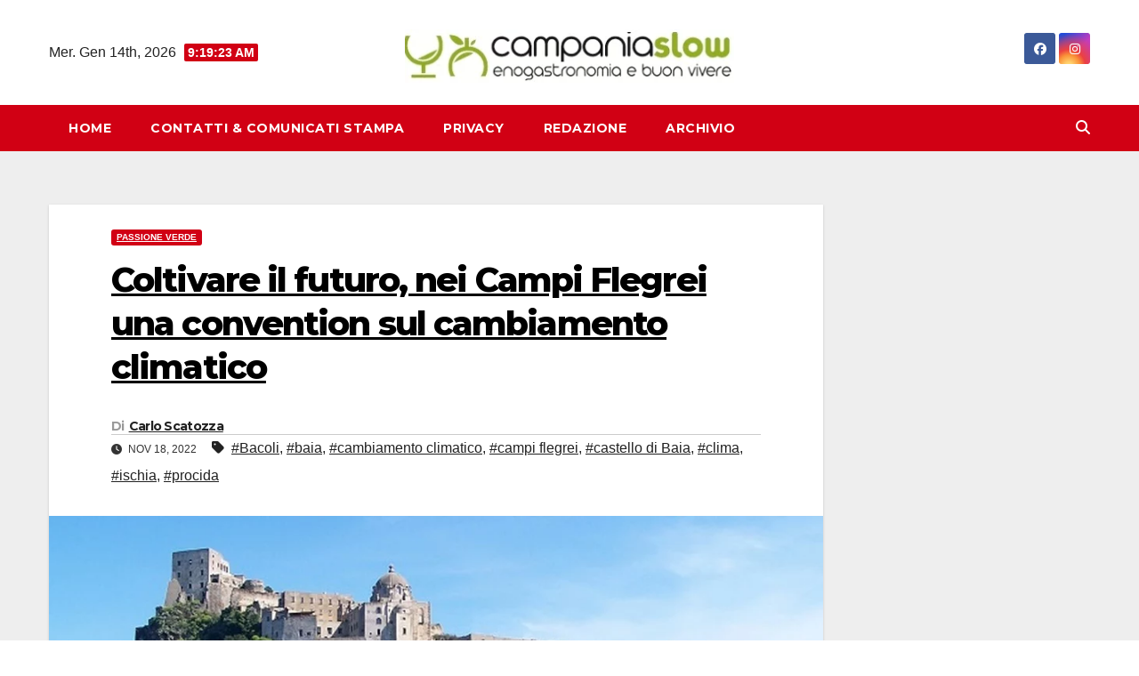

--- FILE ---
content_type: text/html; charset=UTF-8
request_url: https://www.campaniaslow.it/2022/11/18/coltivare-il-futuro-nei-campi-flegrei-una-convention-sul-cambiamento-climatico/
body_size: 26216
content:
<!DOCTYPE html>
<html dir="ltr" lang="it-IT" prefix="og: https://ogp.me/ns#">
<head>
<meta charset="UTF-8">
<meta name="viewport" content="width=device-width, initial-scale=1">
<link rel="profile" href="http://gmpg.org/xfn/11">
<title>Coltivare il futuro, nei Campi Flegrei una convention sul cambiamento climatico | CampaniaSlow</title>
	<style>img:is([sizes="auto" i], [sizes^="auto," i]) { contain-intrinsic-size: 3000px 1500px }</style>
	
		<!-- All in One SEO 4.8.5 - aioseo.com -->
	<meta name="description" content="Una convention di più giorni per affrontare il tema del cambiamento climatico, un confronto sulle problematiche per la costruzione di possibili soluzioni da attuare sul territorio campano e nazionale. Prende il via venerdì 25 novembre (ore 9.30), nel Castello Aragonese di Baia, a Bacoli (Na), il progetto “Coltivare il futuro - Come il clima cambiaUna convention di più giorni per affrontare il tema del cambiamento climatico, un confronto sulle problematiche per la costruzione di possibili soluzioni da attuare sul territorio campano e nazionale. Prende il via venerdì 25 novembre (ore 9.30), nel Castello Aragonese di Baia, a Bacoli (Na), il progetto “Coltivare il futuro - Come il clima cambia" />
	<meta name="robots" content="max-snippet:-1, max-image-preview:large, max-video-preview:-1" />
	<meta name="author" content="Carlo Scatozza"/>
	<meta name="keywords" content="bacoli,baia,cambiamento climatico,campi flegrei,castello di baia,clima,ischia,procida,passione verde" />
	<link rel="canonical" href="https://www.campaniaslow.it/2022/11/18/coltivare-il-futuro-nei-campi-flegrei-una-convention-sul-cambiamento-climatico/" />
	<meta name="generator" content="All in One SEO (AIOSEO) 4.8.5" />
		<meta property="og:locale" content="it_IT" />
		<meta property="og:site_name" content="CampaniaSlow" />
		<meta property="og:type" content="restaurant" />
		<meta property="og:title" content="Coltivare il futuro, nei Campi Flegrei una convention sul cambiamento climatico | CampaniaSlow" />
		<meta property="og:description" content="Una convention di più giorni per affrontare il tema del cambiamento climatico, un confronto sulle problematiche per la costruzione di possibili soluzioni da attuare sul territorio campano e nazionale. Prende il via venerdì 25 novembre (ore 9.30), nel Castello Aragonese di Baia, a Bacoli (Na), il progetto “Coltivare il futuro - Come il clima cambiaUna convention di più giorni per affrontare il tema del cambiamento climatico, un confronto sulle problematiche per la costruzione di possibili soluzioni da attuare sul territorio campano e nazionale. Prende il via venerdì 25 novembre (ore 9.30), nel Castello Aragonese di Baia, a Bacoli (Na), il progetto “Coltivare il futuro - Come il clima cambia" />
		<meta property="og:url" content="https://www.campaniaslow.it/2022/11/18/coltivare-il-futuro-nei-campi-flegrei-una-convention-sul-cambiamento-climatico/" />
		<meta property="fb:admins" content="https://www.facebook.com/Campaniaslow.it" />
		<meta property="og:image" content="https://www.campaniaslow.it/wp-content/uploads/2020/07/Castello-Di-Baia.jpg" />
		<meta property="og:image:secure_url" content="https://www.campaniaslow.it/wp-content/uploads/2020/07/Castello-Di-Baia.jpg" />
		<meta property="og:image:width" content="990" />
		<meta property="og:image:height" content="569" />
		<meta name="twitter:card" content="summary_large_image" />
		<meta name="twitter:site" content="@campaniaslow" />
		<meta name="twitter:title" content="Coltivare il futuro, nei Campi Flegrei una convention sul cambiamento climatico | CampaniaSlow" />
		<meta name="twitter:description" content="Una convention di più giorni per affrontare il tema del cambiamento climatico, un confronto sulle problematiche per la costruzione di possibili soluzioni da attuare sul territorio campano e nazionale. Prende il via venerdì 25 novembre (ore 9.30), nel Castello Aragonese di Baia, a Bacoli (Na), il progetto “Coltivare il futuro - Come il clima cambiaUna convention di più giorni per affrontare il tema del cambiamento climatico, un confronto sulle problematiche per la costruzione di possibili soluzioni da attuare sul territorio campano e nazionale. Prende il via venerdì 25 novembre (ore 9.30), nel Castello Aragonese di Baia, a Bacoli (Na), il progetto “Coltivare il futuro - Come il clima cambia" />
		<meta name="twitter:creator" content="@campaniaslow" />
		<meta name="twitter:image" content="https://www.campaniaslow.it/wp-content/uploads/2020/07/Castello-Di-Baia.jpg" />
		<script type="application/ld+json" class="aioseo-schema">
			{"@context":"https:\/\/schema.org","@graph":[{"@type":"Article","@id":"https:\/\/www.campaniaslow.it\/2022\/11\/18\/coltivare-il-futuro-nei-campi-flegrei-una-convention-sul-cambiamento-climatico\/#article","name":"Coltivare il futuro, nei Campi Flegrei una convention sul cambiamento climatico | CampaniaSlow","headline":"Coltivare il futuro, nei Campi Flegrei una convention sul cambiamento climatico","author":{"@id":"https:\/\/www.campaniaslow.it\/author\/carlo_scatozza\/#author"},"publisher":{"@id":"https:\/\/www.campaniaslow.it\/#person"},"image":{"@type":"ImageObject","url":"https:\/\/www.campaniaslow.it\/wp-content\/uploads\/2020\/07\/Castello-Di-Baia.jpg","width":990,"height":569},"datePublished":"2022-11-18T16:34:48+01:00","dateModified":"2022-11-18T16:34:48+01:00","inLanguage":"it-IT","mainEntityOfPage":{"@id":"https:\/\/www.campaniaslow.it\/2022\/11\/18\/coltivare-il-futuro-nei-campi-flegrei-una-convention-sul-cambiamento-climatico\/#webpage"},"isPartOf":{"@id":"https:\/\/www.campaniaslow.it\/2022\/11\/18\/coltivare-il-futuro-nei-campi-flegrei-una-convention-sul-cambiamento-climatico\/#webpage"},"articleSection":"Passione Verde, Bacoli, baia, cambiamento climatico, campi flegrei, castello di Baia, clima, ischia, procida"},{"@type":"BreadcrumbList","@id":"https:\/\/www.campaniaslow.it\/2022\/11\/18\/coltivare-il-futuro-nei-campi-flegrei-una-convention-sul-cambiamento-climatico\/#breadcrumblist","itemListElement":[{"@type":"ListItem","@id":"https:\/\/www.campaniaslow.it#listItem","position":1,"name":"Home","item":"https:\/\/www.campaniaslow.it","nextItem":{"@type":"ListItem","@id":"https:\/\/www.campaniaslow.it\/category\/passione-verde\/#listItem","name":"Passione Verde"}},{"@type":"ListItem","@id":"https:\/\/www.campaniaslow.it\/category\/passione-verde\/#listItem","position":2,"name":"Passione Verde","item":"https:\/\/www.campaniaslow.it\/category\/passione-verde\/","nextItem":{"@type":"ListItem","@id":"https:\/\/www.campaniaslow.it\/2022\/11\/18\/coltivare-il-futuro-nei-campi-flegrei-una-convention-sul-cambiamento-climatico\/#listItem","name":"Coltivare il futuro, nei Campi Flegrei una convention sul cambiamento climatico"},"previousItem":{"@type":"ListItem","@id":"https:\/\/www.campaniaslow.it#listItem","name":"Home"}},{"@type":"ListItem","@id":"https:\/\/www.campaniaslow.it\/2022\/11\/18\/coltivare-il-futuro-nei-campi-flegrei-una-convention-sul-cambiamento-climatico\/#listItem","position":3,"name":"Coltivare il futuro, nei Campi Flegrei una convention sul cambiamento climatico","previousItem":{"@type":"ListItem","@id":"https:\/\/www.campaniaslow.it\/category\/passione-verde\/#listItem","name":"Passione Verde"}}]},{"@type":"Person","@id":"https:\/\/www.campaniaslow.it\/#person","name":"Carlo Scatozza"},{"@type":"Person","@id":"https:\/\/www.campaniaslow.it\/author\/carlo_scatozza\/#author","url":"https:\/\/www.campaniaslow.it\/author\/carlo_scatozza\/","name":"Carlo Scatozza"},{"@type":"WebPage","@id":"https:\/\/www.campaniaslow.it\/2022\/11\/18\/coltivare-il-futuro-nei-campi-flegrei-una-convention-sul-cambiamento-climatico\/#webpage","url":"https:\/\/www.campaniaslow.it\/2022\/11\/18\/coltivare-il-futuro-nei-campi-flegrei-una-convention-sul-cambiamento-climatico\/","name":"Coltivare il futuro, nei Campi Flegrei una convention sul cambiamento climatico | CampaniaSlow","description":"Una convention di pi\u00f9 giorni per affrontare il tema del cambiamento climatico, un confronto sulle problematiche per la costruzione di possibili soluzioni da attuare sul territorio campano e nazionale. Prende il via venerd\u00ec 25 novembre (ore 9.30), nel Castello Aragonese di Baia, a Bacoli (Na), il progetto \u201cColtivare il futuro - Come il clima cambiaUna convention di pi\u00f9 giorni per affrontare il tema del cambiamento climatico, un confronto sulle problematiche per la costruzione di possibili soluzioni da attuare sul territorio campano e nazionale. Prende il via venerd\u00ec 25 novembre (ore 9.30), nel Castello Aragonese di Baia, a Bacoli (Na), il progetto \u201cColtivare il futuro - Come il clima cambia","inLanguage":"it-IT","isPartOf":{"@id":"https:\/\/www.campaniaslow.it\/#website"},"breadcrumb":{"@id":"https:\/\/www.campaniaslow.it\/2022\/11\/18\/coltivare-il-futuro-nei-campi-flegrei-una-convention-sul-cambiamento-climatico\/#breadcrumblist"},"author":{"@id":"https:\/\/www.campaniaslow.it\/author\/carlo_scatozza\/#author"},"creator":{"@id":"https:\/\/www.campaniaslow.it\/author\/carlo_scatozza\/#author"},"image":{"@type":"ImageObject","url":"https:\/\/www.campaniaslow.it\/wp-content\/uploads\/2020\/07\/Castello-Di-Baia.jpg","@id":"https:\/\/www.campaniaslow.it\/2022\/11\/18\/coltivare-il-futuro-nei-campi-flegrei-una-convention-sul-cambiamento-climatico\/#mainImage","width":990,"height":569},"primaryImageOfPage":{"@id":"https:\/\/www.campaniaslow.it\/2022\/11\/18\/coltivare-il-futuro-nei-campi-flegrei-una-convention-sul-cambiamento-climatico\/#mainImage"},"datePublished":"2022-11-18T16:34:48+01:00","dateModified":"2022-11-18T16:34:48+01:00"},{"@type":"WebSite","@id":"https:\/\/www.campaniaslow.it\/#website","url":"https:\/\/www.campaniaslow.it\/","name":"CampaniaSlow","alternateName":"campania slow","description":"il giornale dedicato all'enogastronomia  e al turismo lento","inLanguage":"it-IT","publisher":{"@id":"https:\/\/www.campaniaslow.it\/#person"}}]}
		</script>
		<!-- All in One SEO -->

<link rel='dns-prefetch' href='//www.googletagmanager.com' />
<link rel='dns-prefetch' href='//maxcdn.bootstrapcdn.com' />
<link rel='dns-prefetch' href='//fonts.googleapis.com' />
<link rel='dns-prefetch' href='//fundingchoicesmessages.google.com' />
<link rel="alternate" type="application/rss+xml" title="CampaniaSlow &raquo; Feed" href="https://www.campaniaslow.it/feed/" />
		<!-- This site uses the Google Analytics by MonsterInsights plugin v9.7.0 - Using Analytics tracking - https://www.monsterinsights.com/ -->
							<script src="//www.googletagmanager.com/gtag/js?id=G-E3J2SK9HDV"  data-cfasync="false" data-wpfc-render="false" async></script>
			<script data-cfasync="false" data-wpfc-render="false">
				var mi_version = '9.7.0';
				var mi_track_user = true;
				var mi_no_track_reason = '';
								var MonsterInsightsDefaultLocations = {"page_location":"https:\/\/www.campaniaslow.it\/2022\/11\/18\/coltivare-il-futuro-nei-campi-flegrei-una-convention-sul-cambiamento-climatico\/"};
								if ( typeof MonsterInsightsPrivacyGuardFilter === 'function' ) {
					var MonsterInsightsLocations = (typeof MonsterInsightsExcludeQuery === 'object') ? MonsterInsightsPrivacyGuardFilter( MonsterInsightsExcludeQuery ) : MonsterInsightsPrivacyGuardFilter( MonsterInsightsDefaultLocations );
				} else {
					var MonsterInsightsLocations = (typeof MonsterInsightsExcludeQuery === 'object') ? MonsterInsightsExcludeQuery : MonsterInsightsDefaultLocations;
				}

								var disableStrs = [
										'ga-disable-G-E3J2SK9HDV',
									];

				/* Function to detect opted out users */
				function __gtagTrackerIsOptedOut() {
					for (var index = 0; index < disableStrs.length; index++) {
						if (document.cookie.indexOf(disableStrs[index] + '=true') > -1) {
							return true;
						}
					}

					return false;
				}

				/* Disable tracking if the opt-out cookie exists. */
				if (__gtagTrackerIsOptedOut()) {
					for (var index = 0; index < disableStrs.length; index++) {
						window[disableStrs[index]] = true;
					}
				}

				/* Opt-out function */
				function __gtagTrackerOptout() {
					for (var index = 0; index < disableStrs.length; index++) {
						document.cookie = disableStrs[index] + '=true; expires=Thu, 31 Dec 2099 23:59:59 UTC; path=/';
						window[disableStrs[index]] = true;
					}
				}

				if ('undefined' === typeof gaOptout) {
					function gaOptout() {
						__gtagTrackerOptout();
					}
				}
								window.dataLayer = window.dataLayer || [];

				window.MonsterInsightsDualTracker = {
					helpers: {},
					trackers: {},
				};
				if (mi_track_user) {
					function __gtagDataLayer() {
						dataLayer.push(arguments);
					}

					function __gtagTracker(type, name, parameters) {
						if (!parameters) {
							parameters = {};
						}

						if (parameters.send_to) {
							__gtagDataLayer.apply(null, arguments);
							return;
						}

						if (type === 'event') {
														parameters.send_to = monsterinsights_frontend.v4_id;
							var hookName = name;
							if (typeof parameters['event_category'] !== 'undefined') {
								hookName = parameters['event_category'] + ':' + name;
							}

							if (typeof MonsterInsightsDualTracker.trackers[hookName] !== 'undefined') {
								MonsterInsightsDualTracker.trackers[hookName](parameters);
							} else {
								__gtagDataLayer('event', name, parameters);
							}
							
						} else {
							__gtagDataLayer.apply(null, arguments);
						}
					}

					__gtagTracker('js', new Date());
					__gtagTracker('set', {
						'developer_id.dZGIzZG': true,
											});
					if ( MonsterInsightsLocations.page_location ) {
						__gtagTracker('set', MonsterInsightsLocations);
					}
										__gtagTracker('config', 'G-E3J2SK9HDV', {"forceSSL":"true","link_attribution":"true"} );
										window.gtag = __gtagTracker;										(function () {
						/* https://developers.google.com/analytics/devguides/collection/analyticsjs/ */
						/* ga and __gaTracker compatibility shim. */
						var noopfn = function () {
							return null;
						};
						var newtracker = function () {
							return new Tracker();
						};
						var Tracker = function () {
							return null;
						};
						var p = Tracker.prototype;
						p.get = noopfn;
						p.set = noopfn;
						p.send = function () {
							var args = Array.prototype.slice.call(arguments);
							args.unshift('send');
							__gaTracker.apply(null, args);
						};
						var __gaTracker = function () {
							var len = arguments.length;
							if (len === 0) {
								return;
							}
							var f = arguments[len - 1];
							if (typeof f !== 'object' || f === null || typeof f.hitCallback !== 'function') {
								if ('send' === arguments[0]) {
									var hitConverted, hitObject = false, action;
									if ('event' === arguments[1]) {
										if ('undefined' !== typeof arguments[3]) {
											hitObject = {
												'eventAction': arguments[3],
												'eventCategory': arguments[2],
												'eventLabel': arguments[4],
												'value': arguments[5] ? arguments[5] : 1,
											}
										}
									}
									if ('pageview' === arguments[1]) {
										if ('undefined' !== typeof arguments[2]) {
											hitObject = {
												'eventAction': 'page_view',
												'page_path': arguments[2],
											}
										}
									}
									if (typeof arguments[2] === 'object') {
										hitObject = arguments[2];
									}
									if (typeof arguments[5] === 'object') {
										Object.assign(hitObject, arguments[5]);
									}
									if ('undefined' !== typeof arguments[1].hitType) {
										hitObject = arguments[1];
										if ('pageview' === hitObject.hitType) {
											hitObject.eventAction = 'page_view';
										}
									}
									if (hitObject) {
										action = 'timing' === arguments[1].hitType ? 'timing_complete' : hitObject.eventAction;
										hitConverted = mapArgs(hitObject);
										__gtagTracker('event', action, hitConverted);
									}
								}
								return;
							}

							function mapArgs(args) {
								var arg, hit = {};
								var gaMap = {
									'eventCategory': 'event_category',
									'eventAction': 'event_action',
									'eventLabel': 'event_label',
									'eventValue': 'event_value',
									'nonInteraction': 'non_interaction',
									'timingCategory': 'event_category',
									'timingVar': 'name',
									'timingValue': 'value',
									'timingLabel': 'event_label',
									'page': 'page_path',
									'location': 'page_location',
									'title': 'page_title',
									'referrer' : 'page_referrer',
								};
								for (arg in args) {
																		if (!(!args.hasOwnProperty(arg) || !gaMap.hasOwnProperty(arg))) {
										hit[gaMap[arg]] = args[arg];
									} else {
										hit[arg] = args[arg];
									}
								}
								return hit;
							}

							try {
								f.hitCallback();
							} catch (ex) {
							}
						};
						__gaTracker.create = newtracker;
						__gaTracker.getByName = newtracker;
						__gaTracker.getAll = function () {
							return [];
						};
						__gaTracker.remove = noopfn;
						__gaTracker.loaded = true;
						window['__gaTracker'] = __gaTracker;
					})();
									} else {
										console.log("");
					(function () {
						function __gtagTracker() {
							return null;
						}

						window['__gtagTracker'] = __gtagTracker;
						window['gtag'] = __gtagTracker;
					})();
									}
			</script>
			
							<!-- / Google Analytics by MonsterInsights -->
		<script>
window._wpemojiSettings = {"baseUrl":"https:\/\/s.w.org\/images\/core\/emoji\/15.0.3\/72x72\/","ext":".png","svgUrl":"https:\/\/s.w.org\/images\/core\/emoji\/15.0.3\/svg\/","svgExt":".svg","source":{"concatemoji":"https:\/\/www.campaniaslow.it\/wp-includes\/js\/wp-emoji-release.min.js?ver=6.7.1"}};
/*! This file is auto-generated */
!function(i,n){var o,s,e;function c(e){try{var t={supportTests:e,timestamp:(new Date).valueOf()};sessionStorage.setItem(o,JSON.stringify(t))}catch(e){}}function p(e,t,n){e.clearRect(0,0,e.canvas.width,e.canvas.height),e.fillText(t,0,0);var t=new Uint32Array(e.getImageData(0,0,e.canvas.width,e.canvas.height).data),r=(e.clearRect(0,0,e.canvas.width,e.canvas.height),e.fillText(n,0,0),new Uint32Array(e.getImageData(0,0,e.canvas.width,e.canvas.height).data));return t.every(function(e,t){return e===r[t]})}function u(e,t,n){switch(t){case"flag":return n(e,"\ud83c\udff3\ufe0f\u200d\u26a7\ufe0f","\ud83c\udff3\ufe0f\u200b\u26a7\ufe0f")?!1:!n(e,"\ud83c\uddfa\ud83c\uddf3","\ud83c\uddfa\u200b\ud83c\uddf3")&&!n(e,"\ud83c\udff4\udb40\udc67\udb40\udc62\udb40\udc65\udb40\udc6e\udb40\udc67\udb40\udc7f","\ud83c\udff4\u200b\udb40\udc67\u200b\udb40\udc62\u200b\udb40\udc65\u200b\udb40\udc6e\u200b\udb40\udc67\u200b\udb40\udc7f");case"emoji":return!n(e,"\ud83d\udc26\u200d\u2b1b","\ud83d\udc26\u200b\u2b1b")}return!1}function f(e,t,n){var r="undefined"!=typeof WorkerGlobalScope&&self instanceof WorkerGlobalScope?new OffscreenCanvas(300,150):i.createElement("canvas"),a=r.getContext("2d",{willReadFrequently:!0}),o=(a.textBaseline="top",a.font="600 32px Arial",{});return e.forEach(function(e){o[e]=t(a,e,n)}),o}function t(e){var t=i.createElement("script");t.src=e,t.defer=!0,i.head.appendChild(t)}"undefined"!=typeof Promise&&(o="wpEmojiSettingsSupports",s=["flag","emoji"],n.supports={everything:!0,everythingExceptFlag:!0},e=new Promise(function(e){i.addEventListener("DOMContentLoaded",e,{once:!0})}),new Promise(function(t){var n=function(){try{var e=JSON.parse(sessionStorage.getItem(o));if("object"==typeof e&&"number"==typeof e.timestamp&&(new Date).valueOf()<e.timestamp+604800&&"object"==typeof e.supportTests)return e.supportTests}catch(e){}return null}();if(!n){if("undefined"!=typeof Worker&&"undefined"!=typeof OffscreenCanvas&&"undefined"!=typeof URL&&URL.createObjectURL&&"undefined"!=typeof Blob)try{var e="postMessage("+f.toString()+"("+[JSON.stringify(s),u.toString(),p.toString()].join(",")+"));",r=new Blob([e],{type:"text/javascript"}),a=new Worker(URL.createObjectURL(r),{name:"wpTestEmojiSupports"});return void(a.onmessage=function(e){c(n=e.data),a.terminate(),t(n)})}catch(e){}c(n=f(s,u,p))}t(n)}).then(function(e){for(var t in e)n.supports[t]=e[t],n.supports.everything=n.supports.everything&&n.supports[t],"flag"!==t&&(n.supports.everythingExceptFlag=n.supports.everythingExceptFlag&&n.supports[t]);n.supports.everythingExceptFlag=n.supports.everythingExceptFlag&&!n.supports.flag,n.DOMReady=!1,n.readyCallback=function(){n.DOMReady=!0}}).then(function(){return e}).then(function(){var e;n.supports.everything||(n.readyCallback(),(e=n.source||{}).concatemoji?t(e.concatemoji):e.wpemoji&&e.twemoji&&(t(e.twemoji),t(e.wpemoji)))}))}((window,document),window._wpemojiSettings);
</script>
<style id='wp-emoji-styles-inline-css'>

	img.wp-smiley, img.emoji {
		display: inline !important;
		border: none !important;
		box-shadow: none !important;
		height: 1em !important;
		width: 1em !important;
		margin: 0 0.07em !important;
		vertical-align: -0.1em !important;
		background: none !important;
		padding: 0 !important;
	}
</style>
<link rel='stylesheet' id='wp-block-library-css' href='https://www.campaniaslow.it/wp-includes/css/dist/block-library/style.min.css?ver=6.7.1' media='all' />
<style id='classic-theme-styles-inline-css'>
/*! This file is auto-generated */
.wp-block-button__link{color:#fff;background-color:#32373c;border-radius:9999px;box-shadow:none;text-decoration:none;padding:calc(.667em + 2px) calc(1.333em + 2px);font-size:1.125em}.wp-block-file__button{background:#32373c;color:#fff;text-decoration:none}
</style>
<style id='global-styles-inline-css'>
:root{--wp--preset--aspect-ratio--square: 1;--wp--preset--aspect-ratio--4-3: 4/3;--wp--preset--aspect-ratio--3-4: 3/4;--wp--preset--aspect-ratio--3-2: 3/2;--wp--preset--aspect-ratio--2-3: 2/3;--wp--preset--aspect-ratio--16-9: 16/9;--wp--preset--aspect-ratio--9-16: 9/16;--wp--preset--color--black: #000000;--wp--preset--color--cyan-bluish-gray: #abb8c3;--wp--preset--color--white: #ffffff;--wp--preset--color--pale-pink: #f78da7;--wp--preset--color--vivid-red: #cf2e2e;--wp--preset--color--luminous-vivid-orange: #ff6900;--wp--preset--color--luminous-vivid-amber: #fcb900;--wp--preset--color--light-green-cyan: #7bdcb5;--wp--preset--color--vivid-green-cyan: #00d084;--wp--preset--color--pale-cyan-blue: #8ed1fc;--wp--preset--color--vivid-cyan-blue: #0693e3;--wp--preset--color--vivid-purple: #9b51e0;--wp--preset--gradient--vivid-cyan-blue-to-vivid-purple: linear-gradient(135deg,rgba(6,147,227,1) 0%,rgb(155,81,224) 100%);--wp--preset--gradient--light-green-cyan-to-vivid-green-cyan: linear-gradient(135deg,rgb(122,220,180) 0%,rgb(0,208,130) 100%);--wp--preset--gradient--luminous-vivid-amber-to-luminous-vivid-orange: linear-gradient(135deg,rgba(252,185,0,1) 0%,rgba(255,105,0,1) 100%);--wp--preset--gradient--luminous-vivid-orange-to-vivid-red: linear-gradient(135deg,rgba(255,105,0,1) 0%,rgb(207,46,46) 100%);--wp--preset--gradient--very-light-gray-to-cyan-bluish-gray: linear-gradient(135deg,rgb(238,238,238) 0%,rgb(169,184,195) 100%);--wp--preset--gradient--cool-to-warm-spectrum: linear-gradient(135deg,rgb(74,234,220) 0%,rgb(151,120,209) 20%,rgb(207,42,186) 40%,rgb(238,44,130) 60%,rgb(251,105,98) 80%,rgb(254,248,76) 100%);--wp--preset--gradient--blush-light-purple: linear-gradient(135deg,rgb(255,206,236) 0%,rgb(152,150,240) 100%);--wp--preset--gradient--blush-bordeaux: linear-gradient(135deg,rgb(254,205,165) 0%,rgb(254,45,45) 50%,rgb(107,0,62) 100%);--wp--preset--gradient--luminous-dusk: linear-gradient(135deg,rgb(255,203,112) 0%,rgb(199,81,192) 50%,rgb(65,88,208) 100%);--wp--preset--gradient--pale-ocean: linear-gradient(135deg,rgb(255,245,203) 0%,rgb(182,227,212) 50%,rgb(51,167,181) 100%);--wp--preset--gradient--electric-grass: linear-gradient(135deg,rgb(202,248,128) 0%,rgb(113,206,126) 100%);--wp--preset--gradient--midnight: linear-gradient(135deg,rgb(2,3,129) 0%,rgb(40,116,252) 100%);--wp--preset--font-size--small: 13px;--wp--preset--font-size--medium: 20px;--wp--preset--font-size--large: 36px;--wp--preset--font-size--x-large: 42px;--wp--preset--spacing--20: 0.44rem;--wp--preset--spacing--30: 0.67rem;--wp--preset--spacing--40: 1rem;--wp--preset--spacing--50: 1.5rem;--wp--preset--spacing--60: 2.25rem;--wp--preset--spacing--70: 3.38rem;--wp--preset--spacing--80: 5.06rem;--wp--preset--shadow--natural: 6px 6px 9px rgba(0, 0, 0, 0.2);--wp--preset--shadow--deep: 12px 12px 50px rgba(0, 0, 0, 0.4);--wp--preset--shadow--sharp: 6px 6px 0px rgba(0, 0, 0, 0.2);--wp--preset--shadow--outlined: 6px 6px 0px -3px rgba(255, 255, 255, 1), 6px 6px rgba(0, 0, 0, 1);--wp--preset--shadow--crisp: 6px 6px 0px rgba(0, 0, 0, 1);}:where(.is-layout-flex){gap: 0.5em;}:where(.is-layout-grid){gap: 0.5em;}body .is-layout-flex{display: flex;}.is-layout-flex{flex-wrap: wrap;align-items: center;}.is-layout-flex > :is(*, div){margin: 0;}body .is-layout-grid{display: grid;}.is-layout-grid > :is(*, div){margin: 0;}:where(.wp-block-columns.is-layout-flex){gap: 2em;}:where(.wp-block-columns.is-layout-grid){gap: 2em;}:where(.wp-block-post-template.is-layout-flex){gap: 1.25em;}:where(.wp-block-post-template.is-layout-grid){gap: 1.25em;}.has-black-color{color: var(--wp--preset--color--black) !important;}.has-cyan-bluish-gray-color{color: var(--wp--preset--color--cyan-bluish-gray) !important;}.has-white-color{color: var(--wp--preset--color--white) !important;}.has-pale-pink-color{color: var(--wp--preset--color--pale-pink) !important;}.has-vivid-red-color{color: var(--wp--preset--color--vivid-red) !important;}.has-luminous-vivid-orange-color{color: var(--wp--preset--color--luminous-vivid-orange) !important;}.has-luminous-vivid-amber-color{color: var(--wp--preset--color--luminous-vivid-amber) !important;}.has-light-green-cyan-color{color: var(--wp--preset--color--light-green-cyan) !important;}.has-vivid-green-cyan-color{color: var(--wp--preset--color--vivid-green-cyan) !important;}.has-pale-cyan-blue-color{color: var(--wp--preset--color--pale-cyan-blue) !important;}.has-vivid-cyan-blue-color{color: var(--wp--preset--color--vivid-cyan-blue) !important;}.has-vivid-purple-color{color: var(--wp--preset--color--vivid-purple) !important;}.has-black-background-color{background-color: var(--wp--preset--color--black) !important;}.has-cyan-bluish-gray-background-color{background-color: var(--wp--preset--color--cyan-bluish-gray) !important;}.has-white-background-color{background-color: var(--wp--preset--color--white) !important;}.has-pale-pink-background-color{background-color: var(--wp--preset--color--pale-pink) !important;}.has-vivid-red-background-color{background-color: var(--wp--preset--color--vivid-red) !important;}.has-luminous-vivid-orange-background-color{background-color: var(--wp--preset--color--luminous-vivid-orange) !important;}.has-luminous-vivid-amber-background-color{background-color: var(--wp--preset--color--luminous-vivid-amber) !important;}.has-light-green-cyan-background-color{background-color: var(--wp--preset--color--light-green-cyan) !important;}.has-vivid-green-cyan-background-color{background-color: var(--wp--preset--color--vivid-green-cyan) !important;}.has-pale-cyan-blue-background-color{background-color: var(--wp--preset--color--pale-cyan-blue) !important;}.has-vivid-cyan-blue-background-color{background-color: var(--wp--preset--color--vivid-cyan-blue) !important;}.has-vivid-purple-background-color{background-color: var(--wp--preset--color--vivid-purple) !important;}.has-black-border-color{border-color: var(--wp--preset--color--black) !important;}.has-cyan-bluish-gray-border-color{border-color: var(--wp--preset--color--cyan-bluish-gray) !important;}.has-white-border-color{border-color: var(--wp--preset--color--white) !important;}.has-pale-pink-border-color{border-color: var(--wp--preset--color--pale-pink) !important;}.has-vivid-red-border-color{border-color: var(--wp--preset--color--vivid-red) !important;}.has-luminous-vivid-orange-border-color{border-color: var(--wp--preset--color--luminous-vivid-orange) !important;}.has-luminous-vivid-amber-border-color{border-color: var(--wp--preset--color--luminous-vivid-amber) !important;}.has-light-green-cyan-border-color{border-color: var(--wp--preset--color--light-green-cyan) !important;}.has-vivid-green-cyan-border-color{border-color: var(--wp--preset--color--vivid-green-cyan) !important;}.has-pale-cyan-blue-border-color{border-color: var(--wp--preset--color--pale-cyan-blue) !important;}.has-vivid-cyan-blue-border-color{border-color: var(--wp--preset--color--vivid-cyan-blue) !important;}.has-vivid-purple-border-color{border-color: var(--wp--preset--color--vivid-purple) !important;}.has-vivid-cyan-blue-to-vivid-purple-gradient-background{background: var(--wp--preset--gradient--vivid-cyan-blue-to-vivid-purple) !important;}.has-light-green-cyan-to-vivid-green-cyan-gradient-background{background: var(--wp--preset--gradient--light-green-cyan-to-vivid-green-cyan) !important;}.has-luminous-vivid-amber-to-luminous-vivid-orange-gradient-background{background: var(--wp--preset--gradient--luminous-vivid-amber-to-luminous-vivid-orange) !important;}.has-luminous-vivid-orange-to-vivid-red-gradient-background{background: var(--wp--preset--gradient--luminous-vivid-orange-to-vivid-red) !important;}.has-very-light-gray-to-cyan-bluish-gray-gradient-background{background: var(--wp--preset--gradient--very-light-gray-to-cyan-bluish-gray) !important;}.has-cool-to-warm-spectrum-gradient-background{background: var(--wp--preset--gradient--cool-to-warm-spectrum) !important;}.has-blush-light-purple-gradient-background{background: var(--wp--preset--gradient--blush-light-purple) !important;}.has-blush-bordeaux-gradient-background{background: var(--wp--preset--gradient--blush-bordeaux) !important;}.has-luminous-dusk-gradient-background{background: var(--wp--preset--gradient--luminous-dusk) !important;}.has-pale-ocean-gradient-background{background: var(--wp--preset--gradient--pale-ocean) !important;}.has-electric-grass-gradient-background{background: var(--wp--preset--gradient--electric-grass) !important;}.has-midnight-gradient-background{background: var(--wp--preset--gradient--midnight) !important;}.has-small-font-size{font-size: var(--wp--preset--font-size--small) !important;}.has-medium-font-size{font-size: var(--wp--preset--font-size--medium) !important;}.has-large-font-size{font-size: var(--wp--preset--font-size--large) !important;}.has-x-large-font-size{font-size: var(--wp--preset--font-size--x-large) !important;}
:where(.wp-block-post-template.is-layout-flex){gap: 1.25em;}:where(.wp-block-post-template.is-layout-grid){gap: 1.25em;}
:where(.wp-block-columns.is-layout-flex){gap: 2em;}:where(.wp-block-columns.is-layout-grid){gap: 2em;}
:root :where(.wp-block-pullquote){font-size: 1.5em;line-height: 1.6;}
</style>
<link rel='stylesheet' id='ansar-import-css' href='https://www.campaniaslow.it/wp-content/plugins/ansar-import/public/css/ansar-import-public.css?ver=2.0.0' media='all' />
<link rel='stylesheet' id='cff-css' href='https://www.campaniaslow.it/wp-content/plugins/custom-facebook-feed/assets/css/cff-style.min.css?ver=4.3.2' media='all' />
<link rel='stylesheet' id='sb-font-awesome-css' href='https://maxcdn.bootstrapcdn.com/font-awesome/4.7.0/css/font-awesome.min.css?ver=6.7.1' media='all' />
<link rel='stylesheet' id='newsup-fonts-css' href='//fonts.googleapis.com/css?family=Montserrat%3A400%2C500%2C700%2C800%7CWork%2BSans%3A300%2C400%2C500%2C600%2C700%2C800%2C900%26display%3Dswap&#038;subset=latin%2Clatin-ext' media='all' />
<link rel='stylesheet' id='bootstrap-css' href='https://www.campaniaslow.it/wp-content/themes/newsup/css/bootstrap.css?ver=6.7.1' media='all' />
<link rel='stylesheet' id='newsup-style-css' href='https://www.campaniaslow.it/wp-content/themes/news-way/style.css?ver=6.7.1' media='all' />
<link rel='stylesheet' id='font-awesome-5-all-css' href='https://www.campaniaslow.it/wp-content/themes/newsup/css/font-awesome/css/all.min.css?ver=6.7.1' media='all' />
<link rel='stylesheet' id='font-awesome-4-shim-css' href='https://www.campaniaslow.it/wp-content/themes/newsup/css/font-awesome/css/v4-shims.min.css?ver=6.7.1' media='all' />
<link rel='stylesheet' id='owl-carousel-css' href='https://www.campaniaslow.it/wp-content/themes/newsup/css/owl.carousel.css?ver=6.7.1' media='all' />
<link rel='stylesheet' id='smartmenus-css' href='https://www.campaniaslow.it/wp-content/themes/newsup/css/jquery.smartmenus.bootstrap.css?ver=6.7.1' media='all' />
<link rel='stylesheet' id='newsup-custom-css-css' href='https://www.campaniaslow.it/wp-content/themes/newsup/inc/ansar/customize/css/customizer.css?ver=1.0' media='all' />
<link rel='stylesheet' id='newsup-style-parent-css' href='https://www.campaniaslow.it/wp-content/themes/newsup/style.css?ver=6.7.1' media='all' />
<link rel='stylesheet' id='newsway-style-css' href='https://www.campaniaslow.it/wp-content/themes/news-way/style.css?ver=1.0' media='all' />
<link rel='stylesheet' id='newsway-default-css-css' href='https://www.campaniaslow.it/wp-content/themes/news-way/css/colors/default.css?ver=6.7.1' media='all' />
<script src="https://www.campaniaslow.it/wp-content/plugins/google-analytics-for-wordpress/assets/js/frontend-gtag.min.js?ver=9.7.0" id="monsterinsights-frontend-script-js" async data-wp-strategy="async"></script>
<script data-cfasync="false" data-wpfc-render="false" id='monsterinsights-frontend-script-js-extra'>var monsterinsights_frontend = {"js_events_tracking":"true","download_extensions":"doc,pdf,ppt,zip,xls,docx,pptx,xlsx","inbound_paths":"[{\"path\":\"\\\/go\\\/\",\"label\":\"affiliate\"},{\"path\":\"\\\/recommend\\\/\",\"label\":\"affiliate\"}]","home_url":"https:\/\/www.campaniaslow.it","hash_tracking":"false","v4_id":"G-E3J2SK9HDV"};</script>
<script src="https://www.campaniaslow.it/wp-includes/js/jquery/jquery.min.js?ver=3.7.1" id="jquery-core-js"></script>
<script src="https://www.campaniaslow.it/wp-includes/js/jquery/jquery-migrate.min.js?ver=3.4.1" id="jquery-migrate-js"></script>
<script src="https://www.campaniaslow.it/wp-content/plugins/ansar-import/public/js/ansar-import-public.js?ver=2.0.0" id="ansar-import-js"></script>
<script src="https://www.campaniaslow.it/wp-content/themes/newsup/js/navigation.js?ver=6.7.1" id="newsup-navigation-js"></script>
<script src="https://www.campaniaslow.it/wp-content/themes/newsup/js/bootstrap.js?ver=6.7.1" id="bootstrap-js"></script>
<script src="https://www.campaniaslow.it/wp-content/themes/newsup/js/owl.carousel.min.js?ver=6.7.1" id="owl-carousel-min-js"></script>
<script src="https://www.campaniaslow.it/wp-content/themes/newsup/js/jquery.smartmenus.js?ver=6.7.1" id="smartmenus-js-js"></script>
<script src="https://www.campaniaslow.it/wp-content/themes/newsup/js/jquery.smartmenus.bootstrap.js?ver=6.7.1" id="bootstrap-smartmenus-js-js"></script>
<script src="https://www.campaniaslow.it/wp-content/themes/newsup/js/jquery.marquee.js?ver=6.7.1" id="newsup-marquee-js-js"></script>
<script src="https://www.campaniaslow.it/wp-content/themes/newsup/js/main.js?ver=6.7.1" id="newsup-main-js-js"></script>

<!-- Google tag (gtag.js) snippet added by Site Kit -->

<!-- Snippet Google Analytics aggiunto da Site Kit -->
<script src="https://www.googletagmanager.com/gtag/js?id=GT-57SQSPK" id="google_gtagjs-js" async></script>
<script id="google_gtagjs-js-after">
window.dataLayer = window.dataLayer || [];function gtag(){dataLayer.push(arguments);}
gtag("set","linker",{"domains":["www.campaniaslow.it"]});
gtag("js", new Date());
gtag("set", "developer_id.dZTNiMT", true);
gtag("config", "GT-57SQSPK");
</script>

<!-- End Google tag (gtag.js) snippet added by Site Kit -->
<link rel="https://api.w.org/" href="https://www.campaniaslow.it/wp-json/" /><link rel="alternate" title="JSON" type="application/json" href="https://www.campaniaslow.it/wp-json/wp/v2/posts/164254" /><link rel="EditURI" type="application/rsd+xml" title="RSD" href="https://www.campaniaslow.it/xmlrpc.php?rsd" />
<link rel='shortlink' href='https://www.campaniaslow.it/?p=164254' />
<link rel="alternate" title="oEmbed (JSON)" type="application/json+oembed" href="https://www.campaniaslow.it/wp-json/oembed/1.0/embed?url=https%3A%2F%2Fwww.campaniaslow.it%2F2022%2F11%2F18%2Fcoltivare-il-futuro-nei-campi-flegrei-una-convention-sul-cambiamento-climatico%2F" />
<link rel="alternate" title="oEmbed (XML)" type="text/xml+oembed" href="https://www.campaniaslow.it/wp-json/oembed/1.0/embed?url=https%3A%2F%2Fwww.campaniaslow.it%2F2022%2F11%2F18%2Fcoltivare-il-futuro-nei-campi-flegrei-una-convention-sul-cambiamento-climatico%2F&#038;format=xml" />
<meta name="generator" content="Site Kit by Google 1.124.0" /><style type="text/css">
img.most_read_preview{margin-right:5px;}
div.most_read_hits{font-style:italic;}
div.most_read_hits .most_read_hits_label{color:#F00;}
div.most_read_hits .most_read_hits_number{font-weight:bold;}

</style>
<link rel="pingback" href="https://www.campaniaslow.it/xmlrpc.php"> 
<style type="text/css" id="custom-background-css">
    .wrapper { background-color: ; }
</style>

<!-- Meta tag Google AdSense aggiunti da Site Kit -->
<meta name="google-adsense-platform-account" content="ca-host-pub-2644536267352236">
<meta name="google-adsense-platform-domain" content="sitekit.withgoogle.com">
<!-- Fine dei meta tag Google AdSense aggiunti da Site Kit -->
    <style type="text/css">
            .site-title,
        .site-description {
            position: absolute;
            clip: rect(1px, 1px, 1px, 1px);
        }
        </style>
    
<!-- Snippet Risposta al blocco degli annunci di Google AdSense aggiunto da Site Kit -->
<script async src="https://fundingchoicesmessages.google.com/i/pub-8677291989385539?ers=1"></script><script>(function() {function signalGooglefcPresent() {if (!window.frames['googlefcPresent']) {if (document.body) {const iframe = document.createElement('iframe'); iframe.style = 'width: 0; height: 0; border: none; z-index: -1000; left: -1000px; top: -1000px;'; iframe.style.display = 'none'; iframe.name = 'googlefcPresent'; document.body.appendChild(iframe);} else {setTimeout(signalGooglefcPresent, 0);}}}signalGooglefcPresent();})();</script>
<!-- Snippet Interrompi risposta al blocco degli annunci di Google AdSense aggiunto da Site Kit -->

<!-- Snippet Protezione da errori della risposta al blocco degli annunci di Google AdSense aggiunto da Site Kit -->
<script>(function(){'use strict';function aa(a){var b=0;return function(){return b<a.length?{done:!1,value:a[b++]}:{done:!0}}}var ba=typeof Object.defineProperties=="function"?Object.defineProperty:function(a,b,c){if(a==Array.prototype||a==Object.prototype)return a;a[b]=c.value;return a};
function ca(a){a=["object"==typeof globalThis&&globalThis,a,"object"==typeof window&&window,"object"==typeof self&&self,"object"==typeof global&&global];for(var b=0;b<a.length;++b){var c=a[b];if(c&&c.Math==Math)return c}throw Error("Cannot find global object");}var da=ca(this);function l(a,b){if(b)a:{var c=da;a=a.split(".");for(var d=0;d<a.length-1;d++){var e=a[d];if(!(e in c))break a;c=c[e]}a=a[a.length-1];d=c[a];b=b(d);b!=d&&b!=null&&ba(c,a,{configurable:!0,writable:!0,value:b})}}
function ea(a){return a.raw=a}function n(a){var b=typeof Symbol!="undefined"&&Symbol.iterator&&a[Symbol.iterator];if(b)return b.call(a);if(typeof a.length=="number")return{next:aa(a)};throw Error(String(a)+" is not an iterable or ArrayLike");}function fa(a){for(var b,c=[];!(b=a.next()).done;)c.push(b.value);return c}var ha=typeof Object.create=="function"?Object.create:function(a){function b(){}b.prototype=a;return new b},p;
if(typeof Object.setPrototypeOf=="function")p=Object.setPrototypeOf;else{var q;a:{var ja={a:!0},ka={};try{ka.__proto__=ja;q=ka.a;break a}catch(a){}q=!1}p=q?function(a,b){a.__proto__=b;if(a.__proto__!==b)throw new TypeError(a+" is not extensible");return a}:null}var la=p;
function t(a,b){a.prototype=ha(b.prototype);a.prototype.constructor=a;if(la)la(a,b);else for(var c in b)if(c!="prototype")if(Object.defineProperties){var d=Object.getOwnPropertyDescriptor(b,c);d&&Object.defineProperty(a,c,d)}else a[c]=b[c];a.A=b.prototype}function ma(){for(var a=Number(this),b=[],c=a;c<arguments.length;c++)b[c-a]=arguments[c];return b}l("Object.is",function(a){return a?a:function(b,c){return b===c?b!==0||1/b===1/c:b!==b&&c!==c}});
l("Array.prototype.includes",function(a){return a?a:function(b,c){var d=this;d instanceof String&&(d=String(d));var e=d.length;c=c||0;for(c<0&&(c=Math.max(c+e,0));c<e;c++){var f=d[c];if(f===b||Object.is(f,b))return!0}return!1}});
l("String.prototype.includes",function(a){return a?a:function(b,c){if(this==null)throw new TypeError("The 'this' value for String.prototype.includes must not be null or undefined");if(b instanceof RegExp)throw new TypeError("First argument to String.prototype.includes must not be a regular expression");return this.indexOf(b,c||0)!==-1}});l("Number.MAX_SAFE_INTEGER",function(){return 9007199254740991});
l("Number.isFinite",function(a){return a?a:function(b){return typeof b!=="number"?!1:!isNaN(b)&&b!==Infinity&&b!==-Infinity}});l("Number.isInteger",function(a){return a?a:function(b){return Number.isFinite(b)?b===Math.floor(b):!1}});l("Number.isSafeInteger",function(a){return a?a:function(b){return Number.isInteger(b)&&Math.abs(b)<=Number.MAX_SAFE_INTEGER}});
l("Math.trunc",function(a){return a?a:function(b){b=Number(b);if(isNaN(b)||b===Infinity||b===-Infinity||b===0)return b;var c=Math.floor(Math.abs(b));return b<0?-c:c}});/*

 Copyright The Closure Library Authors.
 SPDX-License-Identifier: Apache-2.0
*/
var u=this||self;function v(a,b){a:{var c=["CLOSURE_FLAGS"];for(var d=u,e=0;e<c.length;e++)if(d=d[c[e]],d==null){c=null;break a}c=d}a=c&&c[a];return a!=null?a:b}function w(a){return a};function na(a){u.setTimeout(function(){throw a;},0)};var oa=v(610401301,!1),pa=v(188588736,!0),qa=v(645172343,v(1,!0));var x,ra=u.navigator;x=ra?ra.userAgentData||null:null;function z(a){return oa?x?x.brands.some(function(b){return(b=b.brand)&&b.indexOf(a)!=-1}):!1:!1}function A(a){var b;a:{if(b=u.navigator)if(b=b.userAgent)break a;b=""}return b.indexOf(a)!=-1};function B(){return oa?!!x&&x.brands.length>0:!1}function C(){return B()?z("Chromium"):(A("Chrome")||A("CriOS"))&&!(B()?0:A("Edge"))||A("Silk")};var sa=B()?!1:A("Trident")||A("MSIE");!A("Android")||C();C();A("Safari")&&(C()||(B()?0:A("Coast"))||(B()?0:A("Opera"))||(B()?0:A("Edge"))||(B()?z("Microsoft Edge"):A("Edg/"))||B()&&z("Opera"));var ta={},D=null;var ua=typeof Uint8Array!=="undefined",va=!sa&&typeof btoa==="function";var wa;function E(){return typeof BigInt==="function"};var F=typeof Symbol==="function"&&typeof Symbol()==="symbol";function xa(a){return typeof Symbol==="function"&&typeof Symbol()==="symbol"?Symbol():a}var G=xa(),ya=xa("2ex");var za=F?function(a,b){a[G]|=b}:function(a,b){a.g!==void 0?a.g|=b:Object.defineProperties(a,{g:{value:b,configurable:!0,writable:!0,enumerable:!1}})},H=F?function(a){return a[G]|0}:function(a){return a.g|0},I=F?function(a){return a[G]}:function(a){return a.g},J=F?function(a,b){a[G]=b}:function(a,b){a.g!==void 0?a.g=b:Object.defineProperties(a,{g:{value:b,configurable:!0,writable:!0,enumerable:!1}})};function Aa(a,b){J(b,(a|0)&-14591)}function Ba(a,b){J(b,(a|34)&-14557)};var K={},Ca={};function Da(a){return!(!a||typeof a!=="object"||a.g!==Ca)}function Ea(a){return a!==null&&typeof a==="object"&&!Array.isArray(a)&&a.constructor===Object}function L(a,b,c){if(!Array.isArray(a)||a.length)return!1;var d=H(a);if(d&1)return!0;if(!(b&&(Array.isArray(b)?b.includes(c):b.has(c))))return!1;J(a,d|1);return!0};var M=0,N=0;function Fa(a){var b=a>>>0;M=b;N=(a-b)/4294967296>>>0}function Ga(a){if(a<0){Fa(-a);var b=n(Ha(M,N));a=b.next().value;b=b.next().value;M=a>>>0;N=b>>>0}else Fa(a)}function Ia(a,b){b>>>=0;a>>>=0;if(b<=2097151)var c=""+(4294967296*b+a);else E()?c=""+(BigInt(b)<<BigInt(32)|BigInt(a)):(c=(a>>>24|b<<8)&16777215,b=b>>16&65535,a=(a&16777215)+c*6777216+b*6710656,c+=b*8147497,b*=2,a>=1E7&&(c+=a/1E7>>>0,a%=1E7),c>=1E7&&(b+=c/1E7>>>0,c%=1E7),c=b+Ja(c)+Ja(a));return c}
function Ja(a){a=String(a);return"0000000".slice(a.length)+a}function Ha(a,b){b=~b;a?a=~a+1:b+=1;return[a,b]};var Ka=/^-?([1-9][0-9]*|0)(\.[0-9]+)?$/;var O;function La(a,b){O=b;a=new a(b);O=void 0;return a}
function P(a,b,c){a==null&&(a=O);O=void 0;if(a==null){var d=96;c?(a=[c],d|=512):a=[];b&&(d=d&-16760833|(b&1023)<<14)}else{if(!Array.isArray(a))throw Error("narr");d=H(a);if(d&2048)throw Error("farr");if(d&64)return a;d|=64;if(c&&(d|=512,c!==a[0]))throw Error("mid");a:{c=a;var e=c.length;if(e){var f=e-1;if(Ea(c[f])){d|=256;b=f-(+!!(d&512)-1);if(b>=1024)throw Error("pvtlmt");d=d&-16760833|(b&1023)<<14;break a}}if(b){b=Math.max(b,e-(+!!(d&512)-1));if(b>1024)throw Error("spvt");d=d&-16760833|(b&1023)<<
14}}}J(a,d);return a};function Ma(a){switch(typeof a){case "number":return isFinite(a)?a:String(a);case "boolean":return a?1:0;case "object":if(a)if(Array.isArray(a)){if(L(a,void 0,0))return}else if(ua&&a!=null&&a instanceof Uint8Array){if(va){for(var b="",c=0,d=a.length-10240;c<d;)b+=String.fromCharCode.apply(null,a.subarray(c,c+=10240));b+=String.fromCharCode.apply(null,c?a.subarray(c):a);a=btoa(b)}else{b===void 0&&(b=0);if(!D){D={};c="ABCDEFGHIJKLMNOPQRSTUVWXYZabcdefghijklmnopqrstuvwxyz0123456789".split("");d=["+/=",
"+/","-_=","-_.","-_"];for(var e=0;e<5;e++){var f=c.concat(d[e].split(""));ta[e]=f;for(var g=0;g<f.length;g++){var h=f[g];D[h]===void 0&&(D[h]=g)}}}b=ta[b];c=Array(Math.floor(a.length/3));d=b[64]||"";for(e=f=0;f<a.length-2;f+=3){var k=a[f],m=a[f+1];h=a[f+2];g=b[k>>2];k=b[(k&3)<<4|m>>4];m=b[(m&15)<<2|h>>6];h=b[h&63];c[e++]=g+k+m+h}g=0;h=d;switch(a.length-f){case 2:g=a[f+1],h=b[(g&15)<<2]||d;case 1:a=a[f],c[e]=b[a>>2]+b[(a&3)<<4|g>>4]+h+d}a=c.join("")}return a}}return a};function Na(a,b,c){a=Array.prototype.slice.call(a);var d=a.length,e=b&256?a[d-1]:void 0;d+=e?-1:0;for(b=b&512?1:0;b<d;b++)a[b]=c(a[b]);if(e){b=a[b]={};for(var f in e)Object.prototype.hasOwnProperty.call(e,f)&&(b[f]=c(e[f]))}return a}function Oa(a,b,c,d,e){if(a!=null){if(Array.isArray(a))a=L(a,void 0,0)?void 0:e&&H(a)&2?a:Pa(a,b,c,d!==void 0,e);else if(Ea(a)){var f={},g;for(g in a)Object.prototype.hasOwnProperty.call(a,g)&&(f[g]=Oa(a[g],b,c,d,e));a=f}else a=b(a,d);return a}}
function Pa(a,b,c,d,e){var f=d||c?H(a):0;d=d?!!(f&32):void 0;a=Array.prototype.slice.call(a);for(var g=0;g<a.length;g++)a[g]=Oa(a[g],b,c,d,e);c&&c(f,a);return a}function Qa(a){return a.s===K?a.toJSON():Ma(a)};function Ra(a,b,c){c=c===void 0?Ba:c;if(a!=null){if(ua&&a instanceof Uint8Array)return b?a:new Uint8Array(a);if(Array.isArray(a)){var d=H(a);if(d&2)return a;b&&(b=d===0||!!(d&32)&&!(d&64||!(d&16)));return b?(J(a,(d|34)&-12293),a):Pa(a,Ra,d&4?Ba:c,!0,!0)}a.s===K&&(c=a.h,d=I(c),a=d&2?a:La(a.constructor,Sa(c,d,!0)));return a}}function Sa(a,b,c){var d=c||b&2?Ba:Aa,e=!!(b&32);a=Na(a,b,function(f){return Ra(f,e,d)});za(a,32|(c?2:0));return a};function Ta(a,b){a=a.h;return Ua(a,I(a),b)}function Va(a,b,c,d){b=d+(+!!(b&512)-1);if(!(b<0||b>=a.length||b>=c))return a[b]}
function Ua(a,b,c,d){if(c===-1)return null;var e=b>>14&1023||536870912;if(c>=e){if(b&256)return a[a.length-1][c]}else{var f=a.length;if(d&&b&256&&(d=a[f-1][c],d!=null)){if(Va(a,b,e,c)&&ya!=null){var g;a=(g=wa)!=null?g:wa={};g=a[ya]||0;g>=4||(a[ya]=g+1,g=Error(),g.__closure__error__context__984382||(g.__closure__error__context__984382={}),g.__closure__error__context__984382.severity="incident",na(g))}return d}return Va(a,b,e,c)}}
function Wa(a,b,c,d,e){var f=b>>14&1023||536870912;if(c>=f||e&&!qa){var g=b;if(b&256)e=a[a.length-1];else{if(d==null)return;e=a[f+(+!!(b&512)-1)]={};g|=256}e[c]=d;c<f&&(a[c+(+!!(b&512)-1)]=void 0);g!==b&&J(a,g)}else a[c+(+!!(b&512)-1)]=d,b&256&&(a=a[a.length-1],c in a&&delete a[c])}
function Xa(a,b){var c=Ya;var d=d===void 0?!1:d;var e=a.h;var f=I(e),g=Ua(e,f,b,d);if(g!=null&&typeof g==="object"&&g.s===K)c=g;else if(Array.isArray(g)){var h=H(g),k=h;k===0&&(k|=f&32);k|=f&2;k!==h&&J(g,k);c=new c(g)}else c=void 0;c!==g&&c!=null&&Wa(e,f,b,c,d);e=c;if(e==null)return e;a=a.h;f=I(a);f&2||(g=e,c=g.h,h=I(c),g=h&2?La(g.constructor,Sa(c,h,!1)):g,g!==e&&(e=g,Wa(a,f,b,e,d)));return e}function Za(a,b){a=Ta(a,b);return a==null||typeof a==="string"?a:void 0}
function $a(a,b){var c=c===void 0?0:c;a=Ta(a,b);if(a!=null)if(b=typeof a,b==="number"?Number.isFinite(a):b!=="string"?0:Ka.test(a))if(typeof a==="number"){if(a=Math.trunc(a),!Number.isSafeInteger(a)){Ga(a);b=M;var d=N;if(a=d&2147483648)b=~b+1>>>0,d=~d>>>0,b==0&&(d=d+1>>>0);b=d*4294967296+(b>>>0);a=a?-b:b}}else if(b=Math.trunc(Number(a)),Number.isSafeInteger(b))a=String(b);else{if(b=a.indexOf("."),b!==-1&&(a=a.substring(0,b)),!(a[0]==="-"?a.length<20||a.length===20&&Number(a.substring(0,7))>-922337:
a.length<19||a.length===19&&Number(a.substring(0,6))<922337)){if(a.length<16)Ga(Number(a));else if(E())a=BigInt(a),M=Number(a&BigInt(4294967295))>>>0,N=Number(a>>BigInt(32)&BigInt(4294967295));else{b=+(a[0]==="-");N=M=0;d=a.length;for(var e=b,f=(d-b)%6+b;f<=d;e=f,f+=6)e=Number(a.slice(e,f)),N*=1E6,M=M*1E6+e,M>=4294967296&&(N+=Math.trunc(M/4294967296),N>>>=0,M>>>=0);b&&(b=n(Ha(M,N)),a=b.next().value,b=b.next().value,M=a,N=b)}a=M;b=N;b&2147483648?E()?a=""+(BigInt(b|0)<<BigInt(32)|BigInt(a>>>0)):(b=
n(Ha(a,b)),a=b.next().value,b=b.next().value,a="-"+Ia(a,b)):a=Ia(a,b)}}else a=void 0;return a!=null?a:c}function R(a,b){var c=c===void 0?"":c;a=Za(a,b);return a!=null?a:c};var S;function T(a,b,c){this.h=P(a,b,c)}T.prototype.toJSON=function(){return ab(this)};T.prototype.s=K;T.prototype.toString=function(){try{return S=!0,ab(this).toString()}finally{S=!1}};
function ab(a){var b=S?a.h:Pa(a.h,Qa,void 0,void 0,!1);var c=!S;var d=pa?void 0:a.constructor.v;var e=I(c?a.h:b);if(a=b.length){var f=b[a-1],g=Ea(f);g?a--:f=void 0;e=+!!(e&512)-1;var h=b;if(g){b:{var k=f;var m={};g=!1;if(k)for(var r in k)if(Object.prototype.hasOwnProperty.call(k,r))if(isNaN(+r))m[r]=k[r];else{var y=k[r];Array.isArray(y)&&(L(y,d,+r)||Da(y)&&y.size===0)&&(y=null);y==null&&(g=!0);y!=null&&(m[r]=y)}if(g){for(var Q in m)break b;m=null}else m=k}k=m==null?f!=null:m!==f}for(var ia;a>0;a--){Q=
a-1;r=h[Q];Q-=e;if(!(r==null||L(r,d,Q)||Da(r)&&r.size===0))break;ia=!0}if(h!==b||k||ia){if(!c)h=Array.prototype.slice.call(h,0,a);else if(ia||k||m)h.length=a;m&&h.push(m)}b=h}return b};function bb(a){return function(b){if(b==null||b=="")b=new a;else{b=JSON.parse(b);if(!Array.isArray(b))throw Error("dnarr");za(b,32);b=La(a,b)}return b}};function cb(a){this.h=P(a)}t(cb,T);var db=bb(cb);var U;function V(a){this.g=a}V.prototype.toString=function(){return this.g+""};var eb={};function fb(a){if(U===void 0){var b=null;var c=u.trustedTypes;if(c&&c.createPolicy){try{b=c.createPolicy("goog#html",{createHTML:w,createScript:w,createScriptURL:w})}catch(d){u.console&&u.console.error(d.message)}U=b}else U=b}a=(b=U)?b.createScriptURL(a):a;return new V(a,eb)};/*

 SPDX-License-Identifier: Apache-2.0
*/
function gb(a){var b=ma.apply(1,arguments);if(b.length===0)return fb(a[0]);for(var c=a[0],d=0;d<b.length;d++)c+=encodeURIComponent(b[d])+a[d+1];return fb(c)};function hb(a,b){a.src=b instanceof V&&b.constructor===V?b.g:"type_error:TrustedResourceUrl";var c,d;(c=(b=(d=(c=(a.ownerDocument&&a.ownerDocument.defaultView||window).document).querySelector)==null?void 0:d.call(c,"script[nonce]"))?b.nonce||b.getAttribute("nonce")||"":"")&&a.setAttribute("nonce",c)};function ib(){return Math.floor(Math.random()*2147483648).toString(36)+Math.abs(Math.floor(Math.random()*2147483648)^Date.now()).toString(36)};function jb(a,b){b=String(b);a.contentType==="application/xhtml+xml"&&(b=b.toLowerCase());return a.createElement(b)}function kb(a){this.g=a||u.document||document};function lb(a){a=a===void 0?document:a;return a.createElement("script")};function mb(a,b,c,d,e,f){try{var g=a.g,h=lb(g);h.async=!0;hb(h,b);g.head.appendChild(h);h.addEventListener("load",function(){e();d&&g.head.removeChild(h)});h.addEventListener("error",function(){c>0?mb(a,b,c-1,d,e,f):(d&&g.head.removeChild(h),f())})}catch(k){f()}};var nb=u.atob("aHR0cHM6Ly93d3cuZ3N0YXRpYy5jb20vaW1hZ2VzL2ljb25zL21hdGVyaWFsL3N5c3RlbS8xeC93YXJuaW5nX2FtYmVyXzI0ZHAucG5n"),ob=u.atob("WW91IGFyZSBzZWVpbmcgdGhpcyBtZXNzYWdlIGJlY2F1c2UgYWQgb3Igc2NyaXB0IGJsb2NraW5nIHNvZnR3YXJlIGlzIGludGVyZmVyaW5nIHdpdGggdGhpcyBwYWdlLg=="),pb=u.atob("RGlzYWJsZSBhbnkgYWQgb3Igc2NyaXB0IGJsb2NraW5nIHNvZnR3YXJlLCB0aGVuIHJlbG9hZCB0aGlzIHBhZ2Uu");function qb(a,b,c){this.i=a;this.u=b;this.o=c;this.g=null;this.j=[];this.m=!1;this.l=new kb(this.i)}
function rb(a){if(a.i.body&&!a.m){var b=function(){sb(a);u.setTimeout(function(){tb(a,3)},50)};mb(a.l,a.u,2,!0,function(){u[a.o]||b()},b);a.m=!0}}
function sb(a){for(var b=W(1,5),c=0;c<b;c++){var d=X(a);a.i.body.appendChild(d);a.j.push(d)}b=X(a);b.style.bottom="0";b.style.left="0";b.style.position="fixed";b.style.width=W(100,110).toString()+"%";b.style.zIndex=W(2147483544,2147483644).toString();b.style.backgroundColor=ub(249,259,242,252,219,229);b.style.boxShadow="0 0 12px #888";b.style.color=ub(0,10,0,10,0,10);b.style.display="flex";b.style.justifyContent="center";b.style.fontFamily="Roboto, Arial";c=X(a);c.style.width=W(80,85).toString()+
"%";c.style.maxWidth=W(750,775).toString()+"px";c.style.margin="24px";c.style.display="flex";c.style.alignItems="flex-start";c.style.justifyContent="center";d=jb(a.l.g,"IMG");d.className=ib();d.src=nb;d.alt="Warning icon";d.style.height="24px";d.style.width="24px";d.style.paddingRight="16px";var e=X(a),f=X(a);f.style.fontWeight="bold";f.textContent=ob;var g=X(a);g.textContent=pb;Y(a,e,f);Y(a,e,g);Y(a,c,d);Y(a,c,e);Y(a,b,c);a.g=b;a.i.body.appendChild(a.g);b=W(1,5);for(c=0;c<b;c++)d=X(a),a.i.body.appendChild(d),
a.j.push(d)}function Y(a,b,c){for(var d=W(1,5),e=0;e<d;e++){var f=X(a);b.appendChild(f)}b.appendChild(c);c=W(1,5);for(d=0;d<c;d++)e=X(a),b.appendChild(e)}function W(a,b){return Math.floor(a+Math.random()*(b-a))}function ub(a,b,c,d,e,f){return"rgb("+W(Math.max(a,0),Math.min(b,255)).toString()+","+W(Math.max(c,0),Math.min(d,255)).toString()+","+W(Math.max(e,0),Math.min(f,255)).toString()+")"}function X(a){a=jb(a.l.g,"DIV");a.className=ib();return a}
function tb(a,b){b<=0||a.g!=null&&a.g.offsetHeight!==0&&a.g.offsetWidth!==0||(vb(a),sb(a),u.setTimeout(function(){tb(a,b-1)},50))}function vb(a){for(var b=n(a.j),c=b.next();!c.done;c=b.next())(c=c.value)&&c.parentNode&&c.parentNode.removeChild(c);a.j=[];(b=a.g)&&b.parentNode&&b.parentNode.removeChild(b);a.g=null};function wb(a,b,c,d,e){function f(k){document.body?g(document.body):k>0?u.setTimeout(function(){f(k-1)},e):b()}function g(k){k.appendChild(h);u.setTimeout(function(){h?(h.offsetHeight!==0&&h.offsetWidth!==0?b():a(),h.parentNode&&h.parentNode.removeChild(h)):a()},d)}var h=xb(c);f(3)}function xb(a){var b=document.createElement("div");b.className=a;b.style.width="1px";b.style.height="1px";b.style.position="absolute";b.style.left="-10000px";b.style.top="-10000px";b.style.zIndex="-10000";return b};function Ya(a){this.h=P(a)}t(Ya,T);function yb(a){this.h=P(a)}t(yb,T);var zb=bb(yb);function Ab(a){if(!a)return null;a=Za(a,4);var b;a===null||a===void 0?b=null:b=fb(a);return b};var Bb=ea([""]),Cb=ea([""]);function Db(a,b){this.m=a;this.o=new kb(a.document);this.g=b;this.j=R(this.g,1);this.u=Ab(Xa(this.g,2))||gb(Bb);this.i=!1;b=Ab(Xa(this.g,13))||gb(Cb);this.l=new qb(a.document,b,R(this.g,12))}Db.prototype.start=function(){Eb(this)};
function Eb(a){Fb(a);mb(a.o,a.u,3,!1,function(){a:{var b=a.j;var c=u.btoa(b);if(c=u[c]){try{var d=db(u.atob(c))}catch(e){b=!1;break a}b=b===Za(d,1)}else b=!1}b?Z(a,R(a.g,14)):(Z(a,R(a.g,8)),rb(a.l))},function(){wb(function(){Z(a,R(a.g,7));rb(a.l)},function(){return Z(a,R(a.g,6))},R(a.g,9),$a(a.g,10),$a(a.g,11))})}function Z(a,b){a.i||(a.i=!0,a=new a.m.XMLHttpRequest,a.open("GET",b,!0),a.send())}function Fb(a){var b=u.btoa(a.j);a.m[b]&&Z(a,R(a.g,5))};(function(a,b){u[a]=function(){var c=ma.apply(0,arguments);u[a]=function(){};b.call.apply(b,[null].concat(c instanceof Array?c:fa(n(c))))}})("__h82AlnkH6D91__",function(a){typeof window.atob==="function"&&(new Db(window,zb(window.atob(a)))).start()});}).call(this);

window.__h82AlnkH6D91__("[base64]/[base64]/[base64]/[base64]");</script>
<!-- Snippet Interrompi protezione da errori della risposta al blocco degli annunci di Google AdSense aggiunto da Site Kit -->
<link rel="icon" href="https://www.campaniaslow.it/wp-content/uploads/2017/11/cropped-campaniaslow-enogastronomia-e-buon-vivere-600x315-32x32.png" sizes="32x32" />
<link rel="icon" href="https://www.campaniaslow.it/wp-content/uploads/2017/11/cropped-campaniaslow-enogastronomia-e-buon-vivere-600x315-192x192.png" sizes="192x192" />
<link rel="apple-touch-icon" href="https://www.campaniaslow.it/wp-content/uploads/2017/11/cropped-campaniaslow-enogastronomia-e-buon-vivere-600x315-180x180.png" />
<meta name="msapplication-TileImage" content="https://www.campaniaslow.it/wp-content/uploads/2017/11/cropped-campaniaslow-enogastronomia-e-buon-vivere-600x315-270x270.png" />
</head>
<body class="post-template-default single single-post postid-164254 single-format-standard custom-background wp-custom-logo wp-embed-responsive ta-hide-date-author-in-list" >
<div id="page" class="site">
<a class="skip-link screen-reader-text" href="#content">
Salta al contenuto</a>
    <div class="wrapper">
        <header class="mg-headwidget center light">
            <!--==================== TOP BAR ====================-->

            <div class="clearfix"></div>
                        <div class="mg-nav-widget-area-back" style='background-image: url("https://www.campaniaslow.it/wp-content/uploads/2023/07/cropped-241155846_10222864638598558_2932627987887168357_n.jpg" );'>
                        <div class="overlay">
              <div class="inner"  style="background-color:#fff;" > 
                <div class="container-fluid">
    <div class="mg-nav-widget-area">
        <div class="row align-items-center">
                        <div class="col-md-4 col-sm-4 text-center-xs">
                            <div class="heacent">Mer. Gen 14th, 2026                         <span  id="time" class="time"></span>
                                      </div>
              
            </div>

            <div class="col-md-4 col-sm-4 text-center-xs">
                <div class="navbar-header">
                      <a href="https://www.campaniaslow.it/" class="navbar-brand" rel="home"><img width="375" height="61" src="https://www.campaniaslow.it/wp-content/uploads/2017/11/cropped-cropped-campaniaslow-enogastronomia-e-buon-vivere-600x315-1.png" class="custom-logo" alt="CampaniaSlow" decoding="async" srcset="https://www.campaniaslow.it/wp-content/uploads/2017/11/cropped-cropped-campaniaslow-enogastronomia-e-buon-vivere-600x315-1.png 375w, https://www.campaniaslow.it/wp-content/uploads/2017/11/cropped-cropped-campaniaslow-enogastronomia-e-buon-vivere-600x315-1-300x49.png 300w" sizes="(max-width: 375px) 100vw, 375px" /></a>                </div>
            </div>


                         <div class="col-md-4 col-sm-4 text-center-xs">
                <ul class="mg-social-header-section mg-social info-right">
                    
                                            <li><span class="icon-soci facebook"><a  target="_blank" href="https://www.facebook.com/Campaniaslow.it/"><i class="fab fa-facebook"></i></a></span> </li>
                                            <li><span class="icon-soci instagram"><a target="_blank"  href="https://www.instagram.com/campaniaslow/?hl=it"><i class="fab fa-instagram"></i></a></span></li>
                                      </ul>
            </div>
                    </div>
    </div>
</div>
              </div>
              </div>
          </div>
    <div class="mg-menu-full">
      <nav class="navbar navbar-expand-lg navbar-wp">
        <div class="container-fluid">
          <!-- Right nav -->
                    <div class="m-header align-items-center">
                                                <a class="mobilehomebtn" href="https://www.campaniaslow.it"><span class="fas fa-home"></span></a>
                        <!-- navbar-toggle -->
                        <button class="navbar-toggler mx-auto" type="button" data-toggle="collapse" data-target="#navbar-wp" aria-controls="navbarSupportedContent" aria-expanded="false" aria-label="Attiva/disattiva la navigazione">
                          <i class="fas fa-bars"></i>
                        </button>
                        <!-- /navbar-toggle -->
                        <div class="dropdown show mg-search-box pr-2 d">
                            <a class="dropdown-toggle msearch ml-auto" href="#" role="button" id="dropdownMenuLink" data-toggle="dropdown" aria-haspopup="true" aria-expanded="false">
                               <i class="fas fa-search"></i>
                            </a>

                            <div class="dropdown-menu searchinner" aria-labelledby="dropdownMenuLink">
                        <form role="search" method="get" id="searchform" action="https://www.campaniaslow.it/">
  <div class="input-group">
    <input type="search" class="form-control" placeholder="Cerca" value="" name="s" />
    <span class="input-group-btn btn-default">
    <button type="submit" class="btn"> <i class="fas fa-search"></i> </button>
    </span> </div>
</form>                      </div>
                        </div>
                        
                    </div>
                    <!-- /Right nav -->
         
          
                  <div class="collapse navbar-collapse" id="navbar-wp">
                  	<div class="d-md-block">
                    <ul class="nav navbar-nav mr-auto"><li class="nav-item menu-item "><a class="nav-link " href="https://www.campaniaslow.it/" title="Home">Home</a></li><li class="nav-item menu-item page_item dropdown page-item-189"><a class="nav-link" href="https://www.campaniaslow.it/contatti-comunicati-stampa/">Contatti &#038; Comunicati Stampa</a></li><li class="nav-item menu-item page_item dropdown page-item-19452"><a class="nav-link" href="https://www.campaniaslow.it/privacy/">Privacy</a></li><li class="nav-item menu-item page_item dropdown page-item-2"><a class="nav-link" href="https://www.campaniaslow.it/info/">Redazione</a></li><li class="nav-item menu-item page_item dropdown page-item-11836"><a class="nav-link" href="https://www.campaniaslow.it/archivio/">Archivio</a></li></ul>
        				</div>		
              		</div>
                  <!-- Right nav -->
                    <div class="desk-header pl-3 ml-auto my-2 my-lg-0 position-relative align-items-center">
                        <!-- /navbar-toggle -->
                        <div class="dropdown show mg-search-box">
                      <a class="dropdown-toggle msearch ml-auto" href="#" role="button" id="dropdownMenuLink" data-toggle="dropdown" aria-haspopup="true" aria-expanded="false">
                       <i class="fas fa-search"></i>
                      </a>
                      <div class="dropdown-menu searchinner" aria-labelledby="dropdownMenuLink">
                        <form role="search" method="get" id="searchform" action="https://www.campaniaslow.it/">
  <div class="input-group">
    <input type="search" class="form-control" placeholder="Cerca" value="" name="s" />
    <span class="input-group-btn btn-default">
    <button type="submit" class="btn"> <i class="fas fa-search"></i> </button>
    </span> </div>
</form>                      </div>
                    </div>
                    </div>
                    <!-- /Right nav --> 
          </div>
      </nav> <!-- /Navigation -->
    </div>
</header>
<div class="clearfix"></div>
 <!-- =========================
     Page Content Section      
============================== -->
<main id="content" class="single-class content">
  <!--container-->
    <div class="container-fluid">
      <!--row-->
        <div class="row">
                  <div class="col-lg-9 col-md-8">
                                <div class="mg-blog-post-box"> 
                    <div class="mg-header">
                        <div class="mg-blog-category"><a class="newsup-categories category-color-1" href="https://www.campaniaslow.it/category/passione-verde/" alt="Visualizza tutti gli articoli in Passione Verde"> 
                                 Passione Verde
                             </a></div>                        <h1 class="title single"> <a title="Permalink a:Coltivare il futuro, nei Campi Flegrei una convention sul cambiamento climatico">
                            Coltivare il futuro, nei Campi Flegrei una convention sul cambiamento climatico</a>
                        </h1>
                                                <div class="media mg-info-author-block"> 
                                                        <a class="mg-author-pic" href="https://www.campaniaslow.it/author/carlo_scatozza/">  </a>
                                                        <div class="media-body">
                                                            <h4 class="media-heading"><span>Di</span><a href="https://www.campaniaslow.it/author/carlo_scatozza/">Carlo Scatozza</a></h4>
                                                            <span class="mg-blog-date"><i class="fas fa-clock"></i> 
                                    Nov 18, 2022                                </span>
                                                                <span class="newsup-tags"><i class="fas fa-tag"></i>
                                     <a href="https://www.campaniaslow.it/tag/bacoli/">#Bacoli</a>,  <a href="https://www.campaniaslow.it/tag/baia/">#baia</a>,  <a href="https://www.campaniaslow.it/tag/cambiamento-climatico/">#cambiamento climatico</a>,  <a href="https://www.campaniaslow.it/tag/campi-flegrei/">#campi flegrei</a>,  <a href="https://www.campaniaslow.it/tag/castello-di-baia/">#castello di Baia</a>,  <a href="https://www.campaniaslow.it/tag/clima/">#clima</a>,  <a href="https://www.campaniaslow.it/tag/ischia/">#ischia</a>, <a href="https://www.campaniaslow.it/tag/procida/">#procida</a>                                    </span>
                                                            </div>
                        </div>
                                            </div>
                    <img width="990" height="569" src="https://www.campaniaslow.it/wp-content/uploads/2020/07/Castello-Di-Baia.jpg" class="img-fluid wp-post-image" alt="" decoding="async" fetchpriority="high" srcset="https://www.campaniaslow.it/wp-content/uploads/2020/07/Castello-Di-Baia.jpg 990w, https://www.campaniaslow.it/wp-content/uploads/2020/07/Castello-Di-Baia-300x172.jpg 300w, https://www.campaniaslow.it/wp-content/uploads/2020/07/Castello-Di-Baia-768x441.jpg 768w" sizes="(max-width: 990px) 100vw, 990px" />                    <article class="page-content-single small single">
                        <p class="m_-1393306527028892240MsoNoSpacing"><img decoding="async" class="size-medium wp-image-164255 alignleft" src="https://www.campaniaslow.it/wp-content/uploads/2022/11/Locandina-Coltivare-il-Futuro-213x300.jpg" alt="" width="213" height="300" srcset="https://www.campaniaslow.it/wp-content/uploads/2022/11/Locandina-Coltivare-il-Futuro-213x300.jpg 213w, https://www.campaniaslow.it/wp-content/uploads/2022/11/Locandina-Coltivare-il-Futuro-728x1024.jpg 728w, https://www.campaniaslow.it/wp-content/uploads/2022/11/Locandina-Coltivare-il-Futuro-768x1081.jpg 768w, https://www.campaniaslow.it/wp-content/uploads/2022/11/Locandina-Coltivare-il-Futuro-1092x1536.jpg 1092w, https://www.campaniaslow.it/wp-content/uploads/2022/11/Locandina-Coltivare-il-Futuro.jpg 1137w" sizes="(max-width: 213px) 100vw, 213px" />Una convention di più giorni per affrontare il tema del <b>cambiamento climatico</b>, un confronto sulle problematiche per la costruzione di possibili soluzioni da attuare sul territorio campano e nazionale.<u></u><u></u></p>
<p class="m_-1393306527028892240MsoNoSpacing">Prende il via <b>venerdì 25 novembre </b>(<b>ore 9.30</b>), nel <b>Castello Aragonese di Baia</b>, a <b>Bacoli</b> (Na), il progetto “<b>Coltivare il futuro &#8211; Come il clima cambia il giardino, come il giardino cambia il clima”</b>, programmato e finanziato dalla <b>Regione Campania</b>, prodotto dalla <b>Scabec</b> in collaborazione con l’<b>Associazione Federalberghi di Ischia e Procida</b> e con il coordinamento scientifico della Dott.ssa <b>Mariangela Catuogno</b>, nell’ambito del programma di <b>Procida Capitale Italiana della Cultura 2022</b>. <u></u><u></u></p>
<p class="m_-1393306527028892240MsoNoSpacing">Attraverso una serie di convegni tenuti da esperti <b>geologi</b>, <b>botanici</b>, <b>docenti universitari</b> e <b>direttori di musei</b> <b>e parchi archeologici</b>, il progetto <b>“</b><b>Coltivare il futuro &#8211; Come il clima cambia il giardino, come il giardino cambia il clima”<i> </i></b>propone <strong>un’attenta riflessione, basata su un approccio multidisciplinare, sulle possibili strategie da mettere in campo per costruire/coltivare il futuro alla luce delle nuove necessità. Questo attraverso le varie esperienze di gestione del verde, partendo da realtà come i giardini botanici e le aree verdi che </strong>insistono in luoghi di cultura come <b>aree archeologiche o museali</b>, che rappresentano luoghi di sperimentazione e di valorizzazione della cultura, in cui è possibile collegare il patrimonio naturale a quello culturale e convogliare un’attenta promozione turistica. Il verbo <b><i>coltivare</i></b>, in italiano, eredita infatti tutte le accezioni semantiche del verbo latino <b><i>colere</i></b>: nella lingua antica, accanto al significato di coltivare la terra vi è insito quello di <b>abitare un territorio e di rispettarne i luoghi</b>.<u></u><u></u></p>
<p class="m_-1393306527028892240MsoNoSpacing">Il <b>25 novembre</b> al <b>Castello di Baia</b>, dopo i saluti di <b>Felice Casucci</b>, Assessore al Turismo e alla Semplificazione amministrativa, <b>Josi Gerardo Della Ragione</b>, sindaco di Bacoli, <b>Roberto Laringe</b>, Presidente Federalberghi dei Campi Flegrei, la convention entrerà nel vivo con gli interventi di <b>Sylvain Bellenger</b>, Direttore generale del Museo e Real Bosco di Capodimonte, su “<i>Il modello Capodimonte”, </i><b>Fabio Pagano</b>, Direttore del Parco Archeologico dei Campi Flegrei, su “<i>Il Parco conserva. Una strategia in equilibrio tra un verbo e un sostantivo”, e </i><b>Riccardo Motti</b>, Professore di Botanica sistematica presso la Facoltà di Agraria dell’Università Federico II, su <i>“La gestione della flora biodeteriogena dei siti archeologici in ottica dei cambiamenti climatici”. </i>Modererà la Dott.ssa <b>Mariangela Catuogno</b>, Responsabile scientifico “Coltivare il Futuro”. A seguire, si terrà una visita al <b>Parco Borbonico del Fusaro</b> a cura del Dott. <b>Claudio Carrara</b> e del professore <b>Guido Villani</b>, ricercatore CNR.<u></u><u></u></p>
<p class="m_-1393306527028892240MsoNoSpacing">Il secondo appuntamento del Convegno “<b>Coltivare il futuro</b>” è in programma l’<b>8 dicembre</b> a <b>Ischia</b>, dove sono previste, al mattino, le visite ai <b>Giardini Botanici Ravino</b> e <b>La Mortella</b>, cui seguirà la visita al <b>Parco di Villa Arbusto</b> e al <b>Museo Archeologico di Pithecusae</b>. Nel pomeriggio a <b>Villa Gingerò</b>, presso <b>Villa Arbusto</b>, avrà luogo il Convegno.<u></u><u></u></p>
<p class="m_-1393306527028892240MsoNoSpacing">Infine, il <b>9 dicembre</b> a <b>Procida</b>, al mattino, si terrà una visita alla <b>Riserva Naturale di Vivara</b> a cura del Dott. <b>Michele Scotto</b> <b>di Cesare</b>, e nel pomeriggio è in programma terzo e ultimo appuntamento di “Coltivare il futuro”.<u></u><u></u></p>
<p class="m_-1393306527028892240MsoNoSpacing">L&#8217;entità del cambiamento climatico e dei rischi associati ad esso per il pianeta dipendono fortemente dalle azioni di adattamento che si riusciranno a introdurre ora, nel breve termine, per ridurre il danno e minimizzare i costi futuri.<strong> I piani di adattamento non sono però solo una “difesa”, ma rappresentano una straordinaria occasione per crescere, costruire società e habitat resilienti, progetti di sostenibilità per il nostro futuro.</strong><u></u><u></u></p>
<p class="m_-1393306527028892240MsoNoSpacing"><strong><u></u> <u></u></strong></p>
<p class="m_-1393306527028892240MsoNoSpacing"><strong><u>La partecipazione agli eventi è gratuita su prenotazione, dalle ore 12 di lunedì 21 novembre, sul sito </u></strong><a href="https://www.scabec.it/attivita/coltivare-il-futuro" target="_blank" rel="noopener" data-saferedirecturl="https://www.google.com/url?q=https://www.scabec.it/attivita/coltivare-il-futuro&amp;source=gmail&amp;ust=1668871209996000&amp;usg=AOvVaw19nX7NdOZOw3VbEUP7kcCE"><b>www.scabec.it</b></a><strong>.</strong><u></u><u></u></p>
        <script>
        function pinIt() {
        var e = document.createElement('script');
        e.setAttribute('type','text/javascript');
        e.setAttribute('charset','UTF-8');
        e.setAttribute('src','https://assets.pinterest.com/js/pinmarklet.js?r='+Math.random()*99999999);
        document.body.appendChild(e);
        }
        </script>
        <div class="post-share">
            <div class="post-share-icons cf">
                <a href="https://www.facebook.com/sharer.php?u=https%3A%2F%2Fwww.campaniaslow.it%2F2022%2F11%2F18%2Fcoltivare-il-futuro-nei-campi-flegrei-una-convention-sul-cambiamento-climatico%2F" class="link facebook" target="_blank" >
                    <i class="fab fa-facebook"></i>
                </a>
                <a href="http://twitter.com/share?url=https%3A%2F%2Fwww.campaniaslow.it%2F2022%2F11%2F18%2Fcoltivare-il-futuro-nei-campi-flegrei-una-convention-sul-cambiamento-climatico%2F&#038;text=Coltivare%20il%20futuro%2C%20nei%20Campi%20Flegrei%20una%20convention%20sul%20cambiamento%20climatico" class="link x-twitter" target="_blank">
                    <i class="fa-brands fa-x-twitter"></i>
                </a>
                <a href="mailto:?subject=Coltivare%20il%20futuro,%20nei%20Campi%20Flegrei%20una%20convention%20sul%20cambiamento%20climatico&#038;body=https%3A%2F%2Fwww.campaniaslow.it%2F2022%2F11%2F18%2Fcoltivare-il-futuro-nei-campi-flegrei-una-convention-sul-cambiamento-climatico%2F" class="link email" target="_blank" >
                    <i class="fas fa-envelope"></i>
                </a>
                <a href="https://www.linkedin.com/sharing/share-offsite/?url=https%3A%2F%2Fwww.campaniaslow.it%2F2022%2F11%2F18%2Fcoltivare-il-futuro-nei-campi-flegrei-una-convention-sul-cambiamento-climatico%2F&#038;title=Coltivare%20il%20futuro%2C%20nei%20Campi%20Flegrei%20una%20convention%20sul%20cambiamento%20climatico" class="link linkedin" target="_blank" >
                    <i class="fab fa-linkedin"></i>
                </a>
                <a href="https://telegram.me/share/url?url=https%3A%2F%2Fwww.campaniaslow.it%2F2022%2F11%2F18%2Fcoltivare-il-futuro-nei-campi-flegrei-una-convention-sul-cambiamento-climatico%2F&#038;text&#038;title=Coltivare%20il%20futuro%2C%20nei%20Campi%20Flegrei%20una%20convention%20sul%20cambiamento%20climatico" class="link telegram" target="_blank" >
                    <i class="fab fa-telegram"></i>
                </a>
                <a href="javascript:pinIt();" class="link pinterest">
                    <i class="fab fa-pinterest"></i>
                </a>
                <a class="print-r" href="javascript:window.print()">
                    <i class="fas fa-print"></i>
                </a>  
            </div>
        </div>
                            <div class="clearfix mb-3"></div>
                        
	<nav class="navigation post-navigation" aria-label="Articoli">
		<h2 class="screen-reader-text">Navigazione articoli</h2>
		<div class="nav-links"><div class="nav-previous"><a href="https://www.campaniaslow.it/2022/11/14/meccaniche-della-meraviglia-in-movimento-alla-castelluccia-del-parco-della-reggia-danza-e-arte-performativa/" rel="prev">Meccaniche della Meraviglia in movimento, alla Castelluccia del Parco della Reggia danza e arte performativa <div class="fa fa-angle-double-right"></div><span></span></a></div><div class="nav-next"><a href="https://www.campaniaslow.it/2022/11/26/da-terra-dei-fuochi-a-giardino-deuropa-rivoluzione-regi-lagni-col-masterplan/" rel="next"><div class="fa fa-angle-double-left"></div><span></span> Da Terra dei Fuochi a Giardino d&#8217;Europa, Rivoluzione Regi  Lagni col Masterplan</a></div></div>
	</nav>                                          </article>
                </div>
                        <div class="media mg-info-author-block">
            <a class="mg-author-pic" href="https://www.campaniaslow.it/author/carlo_scatozza/"></a>
                <div class="media-body">
                  <h4 class="media-heading">Di <a href ="https://www.campaniaslow.it/author/carlo_scatozza/">Carlo Scatozza</a></h4>
                  <p>redattore di Campania Slow | Contatto Facebook: <a href="http://it-it.facebook.com/people/Carlo-Scatozza/1654720386">http://it-it.facebook.com/people/Carlo-Scatozza/1654720386</a></p>
                </div>
            </div>
                <div class="mg-featured-slider p-3 mb-4">
            <!--Start mg-realated-slider -->
            <!-- mg-sec-title -->
            <div class="mg-sec-title">
                <h4>Articoli correlati</h4>
            </div>
            <!-- // mg-sec-title -->
            <div class="row">
                <!-- featured_post -->
                                    <!-- blog -->
                    <div class="col-md-4">
                        <div class="mg-blog-post-3 minh back-img mb-md-0 mb-2" 
                                                style="background-image: url('https://www.campaniaslow.it/wp-content/uploads/2016/08/gaioladallalto.jpg');" >
                            <div class="mg-blog-inner">
                                <div class="mg-blog-category"><a class="newsup-categories category-color-1" href="https://www.campaniaslow.it/category/passione-verde/" alt="Visualizza tutti gli articoli in Passione Verde"> 
                                 Passione Verde
                             </a></div>                                <h4 class="title"> <a href="https://www.campaniaslow.it/2026/01/12/gaiola-marevivo-e-greenpeace-ricorrono-al-consiglio-di-stato/" title="Permalink to: Gaiola, Marevivo e Greenpeace ricorrono al Consiglio di Stato">
                                  Gaiola, Marevivo e Greenpeace ricorrono al Consiglio di Stato</a>
                                 </h4>
                                <div class="mg-blog-meta"> 
                                                                        <span class="mg-blog-date">
                                        <i class="fas fa-clock"></i>
                                        Gen 12, 2026                                    </span>
                                            <a class="auth" href="https://www.campaniaslow.it/author/carlo_scatozza/">
            <i class="fas fa-user-circle"></i>Carlo Scatozza        </a>
     
                                </div>   
                            </div>
                        </div>
                    </div>
                    <!-- blog -->
                                        <!-- blog -->
                    <div class="col-md-4">
                        <div class="mg-blog-post-3 minh back-img mb-md-0 mb-2" 
                                                style="background-image: url('https://www.campaniaslow.it/wp-content/uploads/2026/01/Peschiera-grande.jpg');" >
                            <div class="mg-blog-inner">
                                <div class="mg-blog-category"><a class="newsup-categories category-color-1" href="https://www.campaniaslow.it/category/passione-verde/" alt="Visualizza tutti gli articoli in Passione Verde"> 
                                 Passione Verde
                             </a></div>                                <h4 class="title"> <a href="https://www.campaniaslow.it/2026/01/05/riapre-la-peschiera-nel-parco-della-reggia-di-caserta/" title="Permalink to: Riapre la Peschiera nel parco della Reggia di Caserta">
                                  Riapre la Peschiera nel parco della Reggia di Caserta</a>
                                 </h4>
                                <div class="mg-blog-meta"> 
                                                                        <span class="mg-blog-date">
                                        <i class="fas fa-clock"></i>
                                        Gen 5, 2026                                    </span>
                                            <a class="auth" href="https://www.campaniaslow.it/author/carlo_scatozza/">
            <i class="fas fa-user-circle"></i>Carlo Scatozza        </a>
     
                                </div>   
                            </div>
                        </div>
                    </div>
                    <!-- blog -->
                                        <!-- blog -->
                    <div class="col-md-4">
                        <div class="mg-blog-post-3 minh back-img mb-md-0 mb-2" 
                                                style="background-image: url('https://www.campaniaslow.it/wp-content/uploads/2025/12/biketoshop.jpg');" >
                            <div class="mg-blog-inner">
                                <div class="mg-blog-category"><a class="newsup-categories category-color-1" href="https://www.campaniaslow.it/category/passione-verde/" alt="Visualizza tutti gli articoli in Passione Verde"> 
                                 Passione Verde
                             </a></div>                                <h4 class="title"> <a href="https://www.campaniaslow.it/2025/12/20/a-caserta-biketoshop-vivere-lacquisto-dei-regali-di-natale-in-bici-con-la-lotta-per-piu-ztl-e-valorizzare-i-percorsi-ciclabili/" title="Permalink to: A Caserta BiketoShop, vivere l&#8217;acquisto dei regali di Natale in Bici con la  lotta per più ZTL e valorizzare i percorsi ciclabili">
                                  A Caserta BiketoShop, vivere l&#8217;acquisto dei regali di Natale in Bici con la  lotta per più ZTL e valorizzare i percorsi ciclabili</a>
                                 </h4>
                                <div class="mg-blog-meta"> 
                                                                        <span class="mg-blog-date">
                                        <i class="fas fa-clock"></i>
                                        Dic 20, 2025                                    </span>
                                            <a class="auth" href="https://www.campaniaslow.it/author/libertar/">
            <i class="fas fa-user-circle"></i>--        </a>
     
                                </div>   
                            </div>
                        </div>
                    </div>
                    <!-- blog -->
                                </div> 
        </div>
        <!--End mg-realated-slider -->
        <div id="comments" class="comments-area mg-card-box padding-20 mb-md-0 mb-4">

		<div id="respond" class="comment-respond">
		<h3 id="reply-title" class="comment-reply-title">Lascia un commento <small><a rel="nofollow" id="cancel-comment-reply-link" href="/2022/11/18/coltivare-il-futuro-nei-campi-flegrei-una-convention-sul-cambiamento-climatico/#respond" style="display:none;">Annulla risposta</a></small></h3><form action="https://www.campaniaslow.it/wp-comments-post.php" method="post" id="commentform" class="comment-form" novalidate><p class="comment-notes"><span id="email-notes">Il tuo indirizzo email non sarà pubblicato.</span> <span class="required-field-message">I campi obbligatori sono contrassegnati <span class="required">*</span></span></p><p class="comment-form-comment"><label for="comment">Commento <span class="required">*</span></label> <textarea id="comment" name="comment" cols="45" rows="8" maxlength="65525" required></textarea></p><p class="comment-form-author"><label for="author">Nome <span class="required">*</span></label> <input id="author" name="author" type="text" value="" size="30" maxlength="245" autocomplete="name" required /></p>
<p class="comment-form-email"><label for="email">Email <span class="required">*</span></label> <input id="email" name="email" type="email" value="" size="30" maxlength="100" aria-describedby="email-notes" autocomplete="email" required /></p>
<p class="comment-form-url"><label for="url">Sito web</label> <input id="url" name="url" type="url" value="" size="30" maxlength="200" autocomplete="url" /></p>
<p class="form-submit"><input name="submit" type="submit" id="submit" class="submit" value="Invia commento" /> <input type='hidden' name='comment_post_ID' value='164254' id='comment_post_ID' />
<input type='hidden' name='comment_parent' id='comment_parent' value='0' />
</p><p style="display: none;"><input type="hidden" id="akismet_comment_nonce" name="akismet_comment_nonce" value="6c5d1528e0" /></p><p style="display: none !important;" class="akismet-fields-container" data-prefix="ak_"><label>&#916;<textarea name="ak_hp_textarea" cols="45" rows="8" maxlength="100"></textarea></label><input type="hidden" id="ak_js_1" name="ak_js" value="36"/><script>document.getElementById( "ak_js_1" ).setAttribute( "value", ( new Date() ).getTime() );</script></p></form>	</div><!-- #respond -->
	<p class="akismet_comment_form_privacy_notice">Questo sito utilizza Akismet per ridurre lo spam. <a href="https://akismet.com/privacy/" target="_blank" rel="nofollow noopener">Scopri come vengono elaborati i dati derivati dai commenti</a>.</p></div><!-- #comments -->        </div>
        <aside class="col-lg-3 col-md-4">
                        </aside>
        </div>
      <!--row-->
    </div>
  <!--container-->
</main>
  <div class="container-fluid mr-bot40 mg-posts-sec-inner">
        <div class="missed-inner">
        <div class="row">
                        <div class="col-md-12">
                <div class="mg-sec-title">
                    <!-- mg-sec-title -->
                    <h4>Ti sei perso</h4>
                </div>
            </div>
                            <!--col-md-3-->
                <div class="col-md-3 col-sm-6 pulse animated">
               <div class="mg-blog-post-3 minh back-img" 
                                                        style="background-image: url('https://www.campaniaslow.it/wp-content/uploads/2022/11/pizzellessa.jpg');" >
                            <a class="link-div" href="https://www.campaniaslow.it/2026/01/12/a-macerata-campania-in-pizzeria-per-santantuono-luca-doro-con-antonella-amodio-per-calici-spicchi/"></a>
                    <div class="mg-blog-inner">
                      <div class="mg-blog-category">
                      <div class="mg-blog-category"><a class="newsup-categories category-color-1" href="https://www.campaniaslow.it/category/editoria-export/" alt="Visualizza tutti gli articoli in Editoria e Opportunità Export"> 
                                 Editoria e Opportunità Export
                             </a></div>                      </div>
                      <h4 class="title"> <a href="https://www.campaniaslow.it/2026/01/12/a-macerata-campania-in-pizzeria-per-santantuono-luca-doro-con-antonella-amodio-per-calici-spicchi/" title="Permalink to: A Macerata Campania in pizzeria per Santantuono Luca Doro con Antonella Amodio per  Calici &#038; Spicchi"> A Macerata Campania in pizzeria per Santantuono Luca Doro con Antonella Amodio per  Calici &#038; Spicchi</a> </h4>
                              <div class="mg-blog-meta"> 
                    <span class="mg-blog-date"><i class="fas fa-clock"></i>
            <a href="https://www.campaniaslow.it/2026/01/">
                12 Gennaio 2026            </a>
        </span>
            <a class="auth" href="https://www.campaniaslow.it/author/carlo_scatozza/">
            <i class="fas fa-user-circle"></i>Carlo Scatozza        </a>
            </div> 
                        </div>
                </div>
            </div>
            <!--/col-md-3-->
                         <!--col-md-3-->
                <div class="col-md-3 col-sm-6 pulse animated">
               <div class="mg-blog-post-3 minh back-img" 
                                                        style="background-image: url('https://www.campaniaslow.it/wp-content/uploads/2016/08/gaioladallalto.jpg');" >
                            <a class="link-div" href="https://www.campaniaslow.it/2026/01/12/gaiola-marevivo-e-greenpeace-ricorrono-al-consiglio-di-stato/"></a>
                    <div class="mg-blog-inner">
                      <div class="mg-blog-category">
                      <div class="mg-blog-category"><a class="newsup-categories category-color-1" href="https://www.campaniaslow.it/category/passione-verde/" alt="Visualizza tutti gli articoli in Passione Verde"> 
                                 Passione Verde
                             </a></div>                      </div>
                      <h4 class="title"> <a href="https://www.campaniaslow.it/2026/01/12/gaiola-marevivo-e-greenpeace-ricorrono-al-consiglio-di-stato/" title="Permalink to: Gaiola, Marevivo e Greenpeace ricorrono al Consiglio di Stato"> Gaiola, Marevivo e Greenpeace ricorrono al Consiglio di Stato</a> </h4>
                              <div class="mg-blog-meta"> 
                    <span class="mg-blog-date"><i class="fas fa-clock"></i>
            <a href="https://www.campaniaslow.it/2026/01/">
                12 Gennaio 2026            </a>
        </span>
            <a class="auth" href="https://www.campaniaslow.it/author/carlo_scatozza/">
            <i class="fas fa-user-circle"></i>Carlo Scatozza        </a>
            </div> 
                        </div>
                </div>
            </div>
            <!--/col-md-3-->
                         <!--col-md-3-->
                <div class="col-md-3 col-sm-6 pulse animated">
               <div class="mg-blog-post-3 minh back-img" 
                                                        style="background-image: url('https://www.campaniaslow.it/wp-content/uploads/2026/01/20251218_135216-scaled.jpg');" >
                            <a class="link-div" href="https://www.campaniaslow.it/2026/01/11/da-cannaruto-mood-a-montemiletto-per-la-mantoppola-e-l-irpinia-vera-in-cucina/"></a>
                    <div class="mg-blog-inner">
                      <div class="mg-blog-category">
                      <div class="mg-blog-category"><a class="newsup-categories category-color-1" href="https://www.campaniaslow.it/category/itinerari-del-gusto/" alt="Visualizza tutti gli articoli in Novità enogastronomiche"> 
                                 Novità enogastronomiche
                             </a></div>                      </div>
                      <h4 class="title"> <a href="https://www.campaniaslow.it/2026/01/11/da-cannaruto-mood-a-montemiletto-per-la-mantoppola-e-l-irpinia-vera-in-cucina/" title="Permalink to: Da Cannaruto Mood a Montemiletto per la Mantoppola e l&#8217; Irpinia vera in cucina"> Da Cannaruto Mood a Montemiletto per la Mantoppola e l&#8217; Irpinia vera in cucina</a> </h4>
                              <div class="mg-blog-meta"> 
                    <span class="mg-blog-date"><i class="fas fa-clock"></i>
            <a href="https://www.campaniaslow.it/2026/01/">
                11 Gennaio 2026            </a>
        </span>
            <a class="auth" href="https://www.campaniaslow.it/author/carlo_scatozza/">
            <i class="fas fa-user-circle"></i>Carlo Scatozza        </a>
            </div> 
                        </div>
                </div>
            </div>
            <!--/col-md-3-->
                         <!--col-md-3-->
                <div class="col-md-3 col-sm-6 pulse animated">
               <div class="mg-blog-post-3 minh back-img" 
                                                        style="background-image: url('https://www.campaniaslow.it/wp-content/uploads/2026/01/archivio.jpg');" >
                            <a class="link-div" href="https://www.campaniaslow.it/2026/01/09/allarchivio-di-stato-di-caserta-il-libro-di-alessandro-tartaglione-progreditur-e-il-lancio-della-rassegna-localia/"></a>
                    <div class="mg-blog-inner">
                      <div class="mg-blog-category">
                      <div class="mg-blog-category"><a class="newsup-categories category-color-1" href="https://www.campaniaslow.it/category/editoria-export/" alt="Visualizza tutti gli articoli in Editoria e Opportunità Export"> 
                                 Editoria e Opportunità Export
                             </a></div>                      </div>
                      <h4 class="title"> <a href="https://www.campaniaslow.it/2026/01/09/allarchivio-di-stato-di-caserta-il-libro-di-alessandro-tartaglione-progreditur-e-il-lancio-della-rassegna-localia/" title="Permalink to: All&#8217;Archivio di Stato di Caserta il libro di Alessandro Tartaglione &#8221; Progreditur&#8221; e il lancio della rassegna Localia"> All&#8217;Archivio di Stato di Caserta il libro di Alessandro Tartaglione &#8221; Progreditur&#8221; e il lancio della rassegna Localia</a> </h4>
                              <div class="mg-blog-meta"> 
                    <span class="mg-blog-date"><i class="fas fa-clock"></i>
            <a href="https://www.campaniaslow.it/2026/01/">
                9 Gennaio 2026            </a>
        </span>
            <a class="auth" href="https://www.campaniaslow.it/author/carlo_scatozza/">
            <i class="fas fa-user-circle"></i>Carlo Scatozza        </a>
            </div> 
                        </div>
                </div>
            </div>
            <!--/col-md-3-->
                     

                </div>
            </div>
        </div>
<!--==================== FOOTER AREA ====================-->
        <footer> 
            <div class="overlay" style="background-color: ;">
                <!--Start mg-footer-widget-area-->
                                 <!--End mg-footer-widget-area-->
                <!--Start mg-footer-widget-area-->
                <div class="mg-footer-bottom-area">
                    <div class="container-fluid">
                        <div class="divide-line"></div>
                        <div class="row align-items-center">
                            <!--col-md-4-->
                             <div class="col-md-6">
                               <a href="https://www.campaniaslow.it/" class="navbar-brand" rel="home"><img width="375" height="61" src="https://www.campaniaslow.it/wp-content/uploads/2017/11/cropped-cropped-campaniaslow-enogastronomia-e-buon-vivere-600x315-1.png" class="custom-logo" alt="CampaniaSlow" decoding="async" srcset="https://www.campaniaslow.it/wp-content/uploads/2017/11/cropped-cropped-campaniaslow-enogastronomia-e-buon-vivere-600x315-1.png 375w, https://www.campaniaslow.it/wp-content/uploads/2017/11/cropped-cropped-campaniaslow-enogastronomia-e-buon-vivere-600x315-1-300x49.png 300w" sizes="(max-width: 375px) 100vw, 375px" /></a>                            </div>

                             
                            <div class="col-md-6 text-right text-xs">
                                
                            <ul class="mg-social">
                                                                        <a target="_blank" href="">
                                                                        <a target="_blank"  href="">
                                                                         
                                                                 </ul>


                            </div>
                            <!--/col-md-4-->  
                             
                        </div>
                        <!--/row-->
                    </div>
                    <!--/container-->
                </div>
                <!--End mg-footer-widget-area-->

                <div class="mg-footer-copyright">
                    <div class="container-fluid">
                        <div class="row">
                            <div class="col-md-6 text-xs">
                                <p>
                                <a href="https://wordpress.org/">
								Sviluppato con orgoglio da WordPress								</a>
								<span class="sep"> | </span>
								Tema: News Way di <a href="https://themeansar.com/" rel="designer">Themeansar</a>.								</p>
                            </div>



                            <div class="col-md-6 text-right text-xs">
                                <ul class="info-right"><li class="nav-item menu-item "><a class="nav-link " href="https://www.campaniaslow.it/" title="Home">Home</a></li><li class="nav-item menu-item page_item dropdown page-item-189"><a class="nav-link" href="https://www.campaniaslow.it/contatti-comunicati-stampa/">Contatti &#038; Comunicati Stampa</a></li><li class="nav-item menu-item page_item dropdown page-item-19452"><a class="nav-link" href="https://www.campaniaslow.it/privacy/">Privacy</a></li><li class="nav-item menu-item page_item dropdown page-item-2"><a class="nav-link" href="https://www.campaniaslow.it/info/">Redazione</a></li><li class="nav-item menu-item page_item dropdown page-item-11836"><a class="nav-link" href="https://www.campaniaslow.it/archivio/">Archivio</a></li></ul>
                            </div>
                        </div>
                    </div>
                </div>
            </div>
            <!--/overlay-->
        </footer>
        <!--/footer-->
    </div>
    <!--/wrapper-->
    <!--Scroll To Top-->
    <a href="#" class="ta_upscr bounceInup animated"><i class="fa fa-angle-up"></i></a>
    <!--/Scroll To Top-->
<!-- /Scroll To Top -->
<!-- Custom Facebook Feed JS -->
<script type="text/javascript">var cffajaxurl = "https://www.campaniaslow.it/wp-admin/admin-ajax.php";
var cfflinkhashtags = "true";
</script>
<script>
jQuery('a,input').bind('focus', function() {
    if(!jQuery(this).closest(".menu-item").length && ( jQuery(window).width() <= 992) ) {
    jQuery('.navbar-collapse').removeClass('show');
}})
</script>
<script src="https://www.campaniaslow.it/wp-content/plugins/custom-facebook-feed/assets/js/cff-scripts.min.js?ver=4.3.2" id="cffscripts-js"></script>
<script id="scrolldepth-js-js-extra">
var analytifyScroll = {"permalink":"www.campaniaslow.it\/2022\/11\/18\/coltivare-il-futuro-nei-campi-flegrei-una-convention-sul-cambiamento-climatico\/","tracking_mode":"gtag","ga4_tracking":"1"};
</script>
<script src="https://www.campaniaslow.it/wp-content/plugins/wp-analytify/assets/js/scrolldepth.js?ver=7.0.3" id="scrolldepth-js-js"></script>
<script id="analytify_track_miscellaneous-js-extra">
var miscellaneous_tracking_options = {"ga_mode":"ga4","tracking_mode":"gtag","track_404_page":{"should_track":"off","is_404":false,"current_url":"https:\/\/www.campaniaslow.it\/2022\/11\/18\/coltivare-il-futuro-nei-campi-flegrei-una-convention-sul-cambiamento-climatico\/"},"track_js_error":"off","track_ajax_error":"off"};
</script>
<script src="https://www.campaniaslow.it/wp-content/plugins/wp-analytify/assets/js/miscellaneous-tracking.js?ver=7.0.3" id="analytify_track_miscellaneous-js"></script>
<script src="https://www.campaniaslow.it/wp-includes/js/comment-reply.min.js?ver=6.7.1" id="comment-reply-js" async data-wp-strategy="async"></script>
<script defer src="https://www.campaniaslow.it/wp-content/plugins/akismet/_inc/akismet-frontend.js?ver=1755418462" id="akismet-frontend-js"></script>
<script src="https://www.campaniaslow.it/wp-content/themes/newsup/js/custom.js?ver=6.7.1" id="newsup-custom-js"></script>
<script src="https://www.campaniaslow.it/wp-content/themes/newsup/js/custom-time.js?ver=6.7.1" id="newsup-custom-time-js"></script>
	<script>
	/(trident|msie)/i.test(navigator.userAgent)&&document.getElementById&&window.addEventListener&&window.addEventListener("hashchange",function(){var t,e=location.hash.substring(1);/^[A-z0-9_-]+$/.test(e)&&(t=document.getElementById(e))&&(/^(?:a|select|input|button|textarea)$/i.test(t.tagName)||(t.tabIndex=-1),t.focus())},!1);
	</script>
	</body>
</html>

--- FILE ---
content_type: application/javascript; charset=utf-8
request_url: https://fundingchoicesmessages.google.com/f/AGSKWxXod6UWAsTMPwiyhcwKFDxdG3dpSNgeHP0goSdKNsqRj6DwhBy-ETtToBj8SeEvZ3-oMBLYM4STUir7LRMV1bl6L23yWj8o2N4q2_OW2x2_Qdvd5Yx5N4Njtwd8KdfxsefIs2ihTuguO7S6usSuuvtCP6eC8EssCI82ipxbmrbjnDhFCerUGN5C-jgj/_/dfp.js/ads-segmentjs.-ad/iframe//ad-view-/adv_out.
body_size: -1289
content:
window['90a6b927-14ec-4a3a-9f3e-d54e151933d0'] = true;